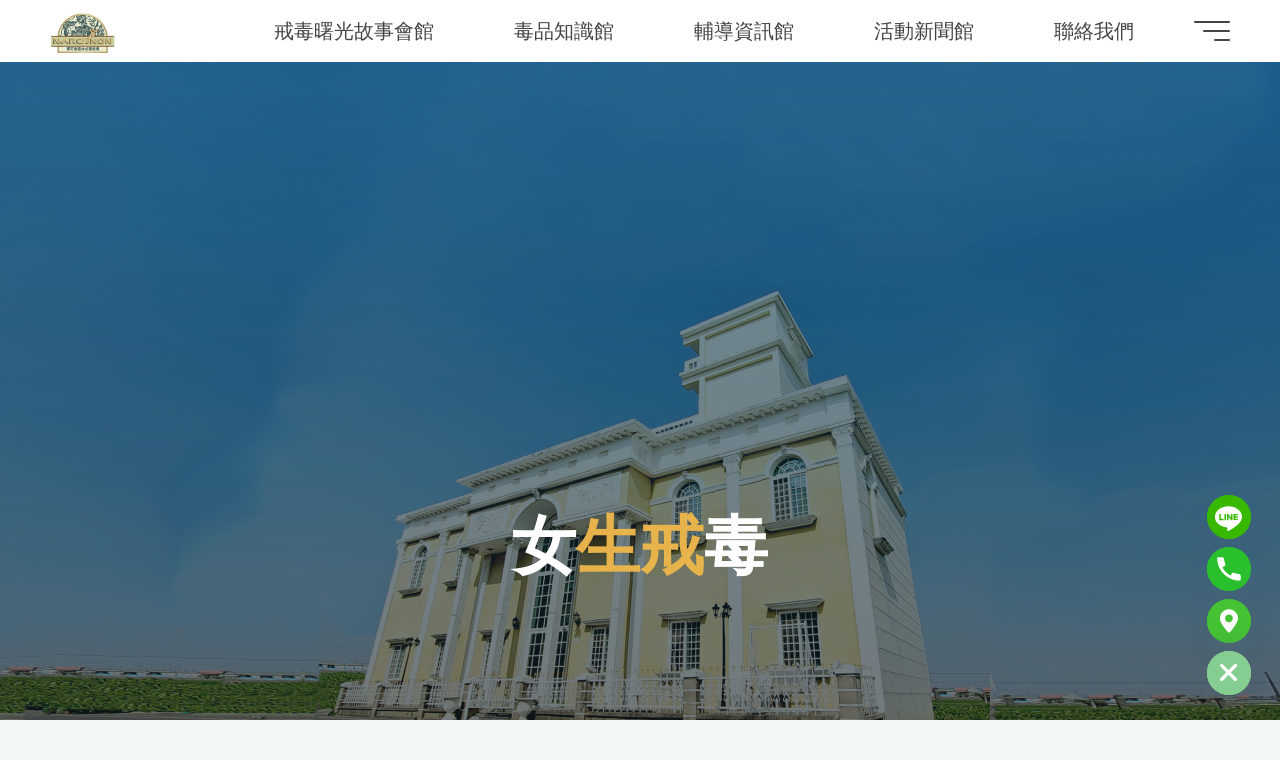

--- FILE ---
content_type: text/html; charset=UTF-8
request_url: https://drug-frees.com/tag/%E5%A5%B3%E7%94%9F%E6%88%92%E6%AF%92/
body_size: 20979
content:
<!DOCTYPE html>
<html lang="zh-TW">
<head>
<meta name="viewport" content="width=device-width, user-scalable=yes, initial-scale=1.0">
<meta http-equiv="X-UA-Compatible" content="IE=edge" /><meta charset="UTF-8">
<link rel="profile" href="http://gmpg.org/xfn/11">
<meta name='robots' content='index, follow, max-image-preview:large, max-snippet:-1, max-video-preview:-1' />
<!-- Google Tag Manager for WordPress by gtm4wp.com -->
<script data-cfasync="false" data-pagespeed-no-defer>
var gtm4wp_datalayer_name = "dataLayer";
var dataLayer = dataLayer || [];
</script>
<!-- End Google Tag Manager for WordPress by gtm4wp.com -->
<!-- This site is optimized with the Yoast SEO plugin v26.5 - https://yoast.com/wordpress/plugins/seo/ -->
<title>女生戒毒 彙整 - 那可拿雲林戒毒機構</title>
<link rel="canonical" href="https://drug-frees.com/tag/女生戒毒/" />
<meta property="og:locale" content="zh_TW" />
<meta property="og:type" content="article" />
<meta property="og:title" content="女生戒毒 彙整 - 那可拿雲林戒毒機構" />
<meta property="og:url" content="https://drug-frees.com/tag/女生戒毒/" />
<meta property="og:site_name" content="那可拿雲林戒毒機構" />
<meta name="twitter:card" content="summary_large_image" />
<!-- / Yoast SEO plugin. -->
<link rel='dns-prefetch' href='//stats.wp.com' />
<link rel='dns-prefetch' href='//fonts.googleapis.com' />
<link rel='dns-prefetch' href='//widgets.wp.com' />
<link rel='dns-prefetch' href='//s0.wp.com' />
<link rel='dns-prefetch' href='//0.gravatar.com' />
<link rel='dns-prefetch' href='//1.gravatar.com' />
<link rel='dns-prefetch' href='//2.gravatar.com' />
<link rel='dns-prefetch' href='//jetpack.wordpress.com' />
<link rel='dns-prefetch' href='//public-api.wordpress.com' />
<link rel='preconnect' href='//i0.wp.com' />
<link rel='preconnect' href='//c0.wp.com' />
<link rel="alternate" type="application/rss+xml" title="訂閱《那可拿雲林戒毒機構》&raquo; 資訊提供" href="https://drug-frees.com/feed/" />
<link rel="alternate" type="application/rss+xml" title="訂閱《那可拿雲林戒毒機構》&raquo; 留言的資訊提供" href="https://drug-frees.com/comments/feed/" />
<link rel="alternate" type="application/rss+xml" title="訂閱《那可拿雲林戒毒機構》&raquo; 標籤〈女生戒毒〉的資訊提供" href="https://drug-frees.com/tag/%e5%a5%b3%e7%94%9f%e6%88%92%e6%af%92/feed/" />
<style id='wp-img-auto-sizes-contain-inline-css'>
img:is([sizes=auto i],[sizes^="auto," i]){contain-intrinsic-size:3000px 1500px}
/*# sourceURL=wp-img-auto-sizes-contain-inline-css */
</style>
<style id='wp-emoji-styles-inline-css'>
img.wp-smiley, img.emoji {
display: inline !important;
border: none !important;
box-shadow: none !important;
height: 1em !important;
width: 1em !important;
margin: 0 0.07em !important;
vertical-align: -0.1em !important;
background: none !important;
padding: 0 !important;
}
/*# sourceURL=wp-emoji-styles-inline-css */
</style>
<link rel='stylesheet' id='wp-block-library-css' href='https://c0.wp.com/c/6.9/wp-includes/css/dist/block-library/style.min.css' media='all' />
<style id='classic-theme-styles-inline-css'>
/*! This file is auto-generated */
.wp-block-button__link{color:#fff;background-color:#32373c;border-radius:9999px;box-shadow:none;text-decoration:none;padding:calc(.667em + 2px) calc(1.333em + 2px);font-size:1.125em}.wp-block-file__button{background:#32373c;color:#fff;text-decoration:none}
/*# sourceURL=/wp-includes/css/classic-themes.min.css */
</style>
<link rel='stylesheet' id='mediaelement-css' href='https://c0.wp.com/c/6.9/wp-includes/js/mediaelement/mediaelementplayer-legacy.min.css' media='all' />
<link rel='stylesheet' id='wp-mediaelement-css' href='https://c0.wp.com/c/6.9/wp-includes/js/mediaelement/wp-mediaelement.min.css' media='all' />
<style id='jetpack-sharing-buttons-style-inline-css'>
.jetpack-sharing-buttons__services-list{display:flex;flex-direction:row;flex-wrap:wrap;gap:0;list-style-type:none;margin:5px;padding:0}.jetpack-sharing-buttons__services-list.has-small-icon-size{font-size:12px}.jetpack-sharing-buttons__services-list.has-normal-icon-size{font-size:16px}.jetpack-sharing-buttons__services-list.has-large-icon-size{font-size:24px}.jetpack-sharing-buttons__services-list.has-huge-icon-size{font-size:36px}@media print{.jetpack-sharing-buttons__services-list{display:none!important}}.editor-styles-wrapper .wp-block-jetpack-sharing-buttons{gap:0;padding-inline-start:0}ul.jetpack-sharing-buttons__services-list.has-background{padding:1.25em 2.375em}
/*# sourceURL=https://drug-frees.com/wp-content/plugins/jetpack/_inc/blocks/sharing-buttons/view.css */
</style>
<style id='global-styles-inline-css'>
:root{--wp--preset--aspect-ratio--square: 1;--wp--preset--aspect-ratio--4-3: 4/3;--wp--preset--aspect-ratio--3-4: 3/4;--wp--preset--aspect-ratio--3-2: 3/2;--wp--preset--aspect-ratio--2-3: 2/3;--wp--preset--aspect-ratio--16-9: 16/9;--wp--preset--aspect-ratio--9-16: 9/16;--wp--preset--color--black: #000000;--wp--preset--color--cyan-bluish-gray: #abb8c3;--wp--preset--color--white: #ffffff;--wp--preset--color--pale-pink: #f78da7;--wp--preset--color--vivid-red: #cf2e2e;--wp--preset--color--luminous-vivid-orange: #ff6900;--wp--preset--color--luminous-vivid-amber: #fcb900;--wp--preset--color--light-green-cyan: #7bdcb5;--wp--preset--color--vivid-green-cyan: #00d084;--wp--preset--color--pale-cyan-blue: #8ed1fc;--wp--preset--color--vivid-cyan-blue: #0693e3;--wp--preset--color--vivid-purple: #9b51e0;--wp--preset--color--accent-1: #E9B44C;--wp--preset--color--accent-2: #0f0101;--wp--preset--color--headings: #1e73be;--wp--preset--color--sitetext: #707070;--wp--preset--color--sitebg: #FFFFFF;--wp--preset--gradient--vivid-cyan-blue-to-vivid-purple: linear-gradient(135deg,rgb(6,147,227) 0%,rgb(155,81,224) 100%);--wp--preset--gradient--light-green-cyan-to-vivid-green-cyan: linear-gradient(135deg,rgb(122,220,180) 0%,rgb(0,208,130) 100%);--wp--preset--gradient--luminous-vivid-amber-to-luminous-vivid-orange: linear-gradient(135deg,rgb(252,185,0) 0%,rgb(255,105,0) 100%);--wp--preset--gradient--luminous-vivid-orange-to-vivid-red: linear-gradient(135deg,rgb(255,105,0) 0%,rgb(207,46,46) 100%);--wp--preset--gradient--very-light-gray-to-cyan-bluish-gray: linear-gradient(135deg,rgb(238,238,238) 0%,rgb(169,184,195) 100%);--wp--preset--gradient--cool-to-warm-spectrum: linear-gradient(135deg,rgb(74,234,220) 0%,rgb(151,120,209) 20%,rgb(207,42,186) 40%,rgb(238,44,130) 60%,rgb(251,105,98) 80%,rgb(254,248,76) 100%);--wp--preset--gradient--blush-light-purple: linear-gradient(135deg,rgb(255,206,236) 0%,rgb(152,150,240) 100%);--wp--preset--gradient--blush-bordeaux: linear-gradient(135deg,rgb(254,205,165) 0%,rgb(254,45,45) 50%,rgb(107,0,62) 100%);--wp--preset--gradient--luminous-dusk: linear-gradient(135deg,rgb(255,203,112) 0%,rgb(199,81,192) 50%,rgb(65,88,208) 100%);--wp--preset--gradient--pale-ocean: linear-gradient(135deg,rgb(255,245,203) 0%,rgb(182,227,212) 50%,rgb(51,167,181) 100%);--wp--preset--gradient--electric-grass: linear-gradient(135deg,rgb(202,248,128) 0%,rgb(113,206,126) 100%);--wp--preset--gradient--midnight: linear-gradient(135deg,rgb(2,3,129) 0%,rgb(40,116,252) 100%);--wp--preset--font-size--small: 12px;--wp--preset--font-size--medium: 20px;--wp--preset--font-size--large: 32px;--wp--preset--font-size--x-large: 42px;--wp--preset--font-size--normal: 20px;--wp--preset--font-size--larger: 51px;--wp--preset--spacing--20: 0.44rem;--wp--preset--spacing--30: 0.67rem;--wp--preset--spacing--40: 1rem;--wp--preset--spacing--50: 1.5rem;--wp--preset--spacing--60: 2.25rem;--wp--preset--spacing--70: 3.38rem;--wp--preset--spacing--80: 5.06rem;--wp--preset--shadow--natural: 6px 6px 9px rgba(0, 0, 0, 0.2);--wp--preset--shadow--deep: 12px 12px 50px rgba(0, 0, 0, 0.4);--wp--preset--shadow--sharp: 6px 6px 0px rgba(0, 0, 0, 0.2);--wp--preset--shadow--outlined: 6px 6px 0px -3px rgb(255, 255, 255), 6px 6px rgb(0, 0, 0);--wp--preset--shadow--crisp: 6px 6px 0px rgb(0, 0, 0);}:where(.is-layout-flex){gap: 0.5em;}:where(.is-layout-grid){gap: 0.5em;}body .is-layout-flex{display: flex;}.is-layout-flex{flex-wrap: wrap;align-items: center;}.is-layout-flex > :is(*, div){margin: 0;}body .is-layout-grid{display: grid;}.is-layout-grid > :is(*, div){margin: 0;}:where(.wp-block-columns.is-layout-flex){gap: 2em;}:where(.wp-block-columns.is-layout-grid){gap: 2em;}:where(.wp-block-post-template.is-layout-flex){gap: 1.25em;}:where(.wp-block-post-template.is-layout-grid){gap: 1.25em;}.has-black-color{color: var(--wp--preset--color--black) !important;}.has-cyan-bluish-gray-color{color: var(--wp--preset--color--cyan-bluish-gray) !important;}.has-white-color{color: var(--wp--preset--color--white) !important;}.has-pale-pink-color{color: var(--wp--preset--color--pale-pink) !important;}.has-vivid-red-color{color: var(--wp--preset--color--vivid-red) !important;}.has-luminous-vivid-orange-color{color: var(--wp--preset--color--luminous-vivid-orange) !important;}.has-luminous-vivid-amber-color{color: var(--wp--preset--color--luminous-vivid-amber) !important;}.has-light-green-cyan-color{color: var(--wp--preset--color--light-green-cyan) !important;}.has-vivid-green-cyan-color{color: var(--wp--preset--color--vivid-green-cyan) !important;}.has-pale-cyan-blue-color{color: var(--wp--preset--color--pale-cyan-blue) !important;}.has-vivid-cyan-blue-color{color: var(--wp--preset--color--vivid-cyan-blue) !important;}.has-vivid-purple-color{color: var(--wp--preset--color--vivid-purple) !important;}.has-black-background-color{background-color: var(--wp--preset--color--black) !important;}.has-cyan-bluish-gray-background-color{background-color: var(--wp--preset--color--cyan-bluish-gray) !important;}.has-white-background-color{background-color: var(--wp--preset--color--white) !important;}.has-pale-pink-background-color{background-color: var(--wp--preset--color--pale-pink) !important;}.has-vivid-red-background-color{background-color: var(--wp--preset--color--vivid-red) !important;}.has-luminous-vivid-orange-background-color{background-color: var(--wp--preset--color--luminous-vivid-orange) !important;}.has-luminous-vivid-amber-background-color{background-color: var(--wp--preset--color--luminous-vivid-amber) !important;}.has-light-green-cyan-background-color{background-color: var(--wp--preset--color--light-green-cyan) !important;}.has-vivid-green-cyan-background-color{background-color: var(--wp--preset--color--vivid-green-cyan) !important;}.has-pale-cyan-blue-background-color{background-color: var(--wp--preset--color--pale-cyan-blue) !important;}.has-vivid-cyan-blue-background-color{background-color: var(--wp--preset--color--vivid-cyan-blue) !important;}.has-vivid-purple-background-color{background-color: var(--wp--preset--color--vivid-purple) !important;}.has-black-border-color{border-color: var(--wp--preset--color--black) !important;}.has-cyan-bluish-gray-border-color{border-color: var(--wp--preset--color--cyan-bluish-gray) !important;}.has-white-border-color{border-color: var(--wp--preset--color--white) !important;}.has-pale-pink-border-color{border-color: var(--wp--preset--color--pale-pink) !important;}.has-vivid-red-border-color{border-color: var(--wp--preset--color--vivid-red) !important;}.has-luminous-vivid-orange-border-color{border-color: var(--wp--preset--color--luminous-vivid-orange) !important;}.has-luminous-vivid-amber-border-color{border-color: var(--wp--preset--color--luminous-vivid-amber) !important;}.has-light-green-cyan-border-color{border-color: var(--wp--preset--color--light-green-cyan) !important;}.has-vivid-green-cyan-border-color{border-color: var(--wp--preset--color--vivid-green-cyan) !important;}.has-pale-cyan-blue-border-color{border-color: var(--wp--preset--color--pale-cyan-blue) !important;}.has-vivid-cyan-blue-border-color{border-color: var(--wp--preset--color--vivid-cyan-blue) !important;}.has-vivid-purple-border-color{border-color: var(--wp--preset--color--vivid-purple) !important;}.has-vivid-cyan-blue-to-vivid-purple-gradient-background{background: var(--wp--preset--gradient--vivid-cyan-blue-to-vivid-purple) !important;}.has-light-green-cyan-to-vivid-green-cyan-gradient-background{background: var(--wp--preset--gradient--light-green-cyan-to-vivid-green-cyan) !important;}.has-luminous-vivid-amber-to-luminous-vivid-orange-gradient-background{background: var(--wp--preset--gradient--luminous-vivid-amber-to-luminous-vivid-orange) !important;}.has-luminous-vivid-orange-to-vivid-red-gradient-background{background: var(--wp--preset--gradient--luminous-vivid-orange-to-vivid-red) !important;}.has-very-light-gray-to-cyan-bluish-gray-gradient-background{background: var(--wp--preset--gradient--very-light-gray-to-cyan-bluish-gray) !important;}.has-cool-to-warm-spectrum-gradient-background{background: var(--wp--preset--gradient--cool-to-warm-spectrum) !important;}.has-blush-light-purple-gradient-background{background: var(--wp--preset--gradient--blush-light-purple) !important;}.has-blush-bordeaux-gradient-background{background: var(--wp--preset--gradient--blush-bordeaux) !important;}.has-luminous-dusk-gradient-background{background: var(--wp--preset--gradient--luminous-dusk) !important;}.has-pale-ocean-gradient-background{background: var(--wp--preset--gradient--pale-ocean) !important;}.has-electric-grass-gradient-background{background: var(--wp--preset--gradient--electric-grass) !important;}.has-midnight-gradient-background{background: var(--wp--preset--gradient--midnight) !important;}.has-small-font-size{font-size: var(--wp--preset--font-size--small) !important;}.has-medium-font-size{font-size: var(--wp--preset--font-size--medium) !important;}.has-large-font-size{font-size: var(--wp--preset--font-size--large) !important;}.has-x-large-font-size{font-size: var(--wp--preset--font-size--x-large) !important;}
:where(.wp-block-post-template.is-layout-flex){gap: 1.25em;}:where(.wp-block-post-template.is-layout-grid){gap: 1.25em;}
:where(.wp-block-term-template.is-layout-flex){gap: 1.25em;}:where(.wp-block-term-template.is-layout-grid){gap: 1.25em;}
:where(.wp-block-columns.is-layout-flex){gap: 2em;}:where(.wp-block-columns.is-layout-grid){gap: 2em;}
:root :where(.wp-block-pullquote){font-size: 1.5em;line-height: 1.6;}
/*# sourceURL=global-styles-inline-css */
</style>
<!-- <link rel='stylesheet' id='bravada-themefonts-css' href='https://drug-frees.com/wp-content/themes/bravada/resources/fonts/fontfaces.css?ver=1.1.4' media='all' /> -->
<link rel="stylesheet" type="text/css" href="//drug-frees.com/wp-content/cache/wpfc-minified/1qkmxrc8/vwjw.css" media="all"/>
<link rel='stylesheet' id='bravada-googlefonts-css' href='//fonts.googleapis.com/css?family=Muli%3A%7CPlayfair+Display%3A%7CMuli%3A100%2C200%2C300%2C400%2C500%2C600%2C700%2C800%2C900%7CPlayfair+Display%3A700&#038;ver=1.1.4' media='all' />
<!-- <link rel='stylesheet' id='bravada-main-css' href='https://drug-frees.com/wp-content/themes/bravada/style.css?ver=1.1.4' media='all' /> -->
<link rel="stylesheet" type="text/css" href="//drug-frees.com/wp-content/cache/wpfc-minified/edpgjitp/vwjw.css" media="all"/>
<style id='bravada-main-inline-css'>
body:not(.bravada-landing-page) #container, #colophon-inside, .footer-inside, #breadcrumbs-container-inside { margin: 0 auto; max-width: 960px; } body:not(.bravada-landing-page) #container { max-width: calc( 960px - 4em ); } #primary { width: 200px; } #secondary { width: 200px; } #container.one-column .main { width: 100%; } #container.two-columns-right #secondary { float: right; } #container.two-columns-right .main, .two-columns-right #breadcrumbs { width: calc( 100% - 200px ); float: left; } #container.two-columns-left #primary { float: left; } #container.two-columns-left .main, .two-columns-left #breadcrumbs { width: calc( 100% - 200px ); float: right; } #container.three-columns-right #primary, #container.three-columns-left #primary, #container.three-columns-sided #primary { float: left; } #container.three-columns-right #secondary, #container.three-columns-left #secondary, #container.three-columns-sided #secondary { float: left; } #container.three-columns-right #primary, #container.three-columns-left #secondary { margin-left: 0%; margin-right: 0%; } #container.three-columns-right .main, .three-columns-right #breadcrumbs { width: calc( 100% - 400px ); float: left; } #container.three-columns-left .main, .three-columns-left #breadcrumbs { width: calc( 100% - 400px ); float: right; } #container.three-columns-sided #secondary { float: right; } #container.three-columns-sided .main, .three-columns-sided #breadcrumbs { width: calc( 100% - 400px ); float: right; } .three-columns-sided #breadcrumbs { margin: 0 calc( 0% + 200px ) 0 -1920px; } #site-text { clip: rect(1px, 1px, 1px, 1px); height: 1px; overflow: hidden; position: absolute !important; width: 1px; word-wrap: normal !important; } html { font-family: Muli; font-size: 20px; font-weight: 500; line-height: 2; ; } #site-title { font-family: Playfair Display; font-size: 1.3em; font-weight: 700; } #site-text { ; } nav#mobile-menu #mobile-nav a { font-family: Playfair Display; font-size: 2.5em; font-weight: 700; font-size: clamp(1.3rem, 5vw, 2.5em); ; } nav#mobile-menu #mobile-nav ul.sub-menu a { font-size: clamp(1.1rem, 4vw, 2em); } nav#mobile-menu input[type=search] { font-family: Playfair Display; } .widget-title, #comments-title, #reply-title, .related-posts .related-main-title, .main .author-info .page-title { font-family: Playfair Display; font-size: 1.2em; font-weight: 700; line-height: 2; margin-bottom: 0.5em; ; } .widget-title::after, #comments-title::after, #reply-title::after, .related-posts .related-main-title::after { margin-bottom: 0.5em; } .widget-container { font-family: Muli; font-size: 1em; font-weight: 400; } .widget-container ul li { line-height: 1.8; ; } .entry-title, .main .page-title { font-family: Playfair Display; font-size: 1.7em; font-weight: 700; ; } body:not(.single) .entry-meta > span { font-family: Muli; font-size: 1em; font-weight: 300; ; } /* single post titles/metas */ #header-page-title .entry-title, .singular-title, .lp-staticslider .staticslider-caption-title, .seriousslider-theme .seriousslider-caption-title { font-family: Playfair Display; font-size: 5em; font-weight: 700; font-size: clamp(2.5em, 5vw, 5em ); line-height: 1.3; ; } .single .entry-meta > span { font-family: Muli; font-size: 1.1em; font-weight: 300; ; } h1 { font-size: 2.33em; } h2 { font-size: 2.06em; } h3 { font-size: 1.79em; } h4 { font-size: 1.52em; } h5 { font-size: 1.25em; } h6 { font-size: 0.98em; } h1, h2, h3, h4 { font-family: Playfair Display; font-weight: 700; ; } .entry-content h1, .entry-summary h1, .entry-content h2, .entry-summary h2, .entry-content h3, .entry-summary h3, .entry-content h4, .entry-summary h4, .entry-content h5, .entry-summary h5, .entry-content h6, .entry-summary h6 { line-height: 1.2; margin-bottom: 0.5em; } .lp-section-header .lp-section-desc, .lp-box-title, .lp-tt-title, #nav-fixed a + a, #nav-below span, .lp-blocks.lp-blocks1 .lp-block .lp-block-readmore { font-family: Playfair Display; } .lp-section-header .lp-section-title { font-family: Muli; } blockquote cite { font-family: Muli; } :root { --bravada-accent-1: #E9B44C; --bravada-accent-2: #0f0101; } .bravada-accent-1 { color: #E9B44C; } .bravada-accent-2 { color: #0f0101; } .bravada-accent-1-bg { background-color: #E9B44C; } .bravada-accent-2-bg { background-color: #0f0101; } body { color: #707070; background-color: #F3F7F6; } .lp-staticslider .staticslider-caption-text a { color: #FFFFFF; } #site-header-main, .menu-search-animated .searchform input[type="search"], #access .menu-search-animated .searchform, .site-header-bottom-fixed, .bravada-over-menu .site-header-bottom.header-fixed .site-header-bottom-fixed { background-color: #FFFFFF; } .bravada-over-menu .site-header-bottom-fixed { background: transparent; } .bravada-over-menu .header-fixed.site-header-bottom #site-title a, .bravada-over-menu .header-fixed.site-header-bottom #site-description { color: #E9B44C; } .bravada-over-menu #site-title a, .bravada-over-menu #site-description, .bravada-over-menu #access > div > ul > li, .bravada-over-menu #access > div > ul > li > a, .bravada-over-menu .site-header-bottom:not(.header-fixed) #nav-toggle, #breadcrumbs-container span, #breadcrumbs-container a, #breadcrumbs-container i { color: #FFFFFF; } #bmobile #site-title a { color: #E9B44C; } #site-title a::before { background: #E9B44C; } body:not(.bravada-over-menu) .site-header-bottom #site-title a::before, .bravada-over-menu .header-fixed.site-header-bottom #site-title a::before { background: #0f0101; } body:not(.bravada-over-menu) .site-header-bottom #site-title a:hover { color: #E9B44C; } #site-title a:hover::before { background: #0f0101; } #access > div > ul > li, #access > div > ul > li > a, .bravada-over-menu .header-fixed.site-header-bottom #access > div > ul > li:not([class*='current']), .bravada-over-menu .header-fixed.site-header-bottom #access > div > ul > li:not([class*='current']) > a { color: #444444; } .hamburger span { background-color: #444444; } #mobile-menu, nav#mobile-menu #mobile-nav a { color: #FFFFFF; } nav#mobile-menu #mobile-nav > li.current_page_item > a, nav#mobile-menu #mobile-nav > li.current-menu-item > a, nav#mobile-menu #mobile-nav > li.current_page_ancestor > a, nav#mobile-menu #mobile-nav > li.current-menu-ancestor > a, nav#mobile-menu #mobile-nav a:hover { color: #E9B44C; } nav#mobile-menu { color: #FFFFFF; background-color: #066664; } #mobile-nav .searchform input[type="search"] { border-color: #FFFFFF; } .burgermenu-active.bravada-over-menu .site-header-bottom.header-fixed .site-header-bottom-fixed { background-color: transparent; } .burgermenu-active.bravada-over-menu .site-header-bottom .hamburger span { background-color: #FFFFFF; } .bravada-over-menu:not(.burgermenu-active) .site-header-bottom:not(.header-fixed) .hamburger span { background-color: #FFFFFF; } .bravada-over-menu .header-fixed.site-header-bottom .side-section-element.widget_cryout_socials a:hover::before, .side-section-element.widget_cryout_socials a:hover::before { color: #FFFFFF; } #access ul.sub-menu li a, #access ul.children li a, .topmenu ul li a { color: #FFFFFF; } #access ul.sub-menu li a, #access ul.children li a { background-color: #066664; } #access ul.sub-menu li a:hover, #access ul.children li a:hover { color: #E9B44C; } #access > div > ul > li.current_page_item > a, #access > div > ul > li.current-menu-item > a, #access > div > ul > li.current_page_ancestor > a, #access > div > ul > li.current-menu-ancestor > a, .bravada-over-menu .header-fixed.site-header-bottom #access > div > ul > li > a { color: #e9b44c; } #access ul.children > li.current_page_item > a, #access ul.sub-menu > li.current-menu-item > a, #access ul.children > li.current_page_ancestor > a, #access ul.sub-menu > li.current-menu-ancestor > a { opacity: 0.95; } #access > div > ul ul > li a:not(:only-child)::after { border-left-color: #066664; } #access > div > ul > li > ul::before { border-bottom-color: #066664; } #access ul li.special1 > a { background-color: #f0f0f0; } #access ul li.special2 > a { background-color: #444444; color: #FFFFFF; } #access ul li.accent1 > a { background-color: #E9B44C; color: #FFFFFF; } #access ul li.accent2 > a { background-color: #0f0101; color: #FFFFFF; } #access ul li.accent1 > a:hover, #access ul li.accent2 > a:hover { color: #FFFFFF; } #access > div > ul > li.accent1 > a > span::before, #access > div > ul > li.accent2 > a > span::before { background-color: #FFFFFF; } article.hentry, body:not(.blog):not(.page-template-template-blog):not(.archive):not(.search) #container:not(.bravada-landing-page) .main, body.bravada-boxed-layout:not(.bravada-landing-page) #container { background-color: #FFFFFF; } .pagination span { color: #0f0101; } .pagination a:hover { background-color: #E9B44C; color: #FFFFFF; } #header-overlay, .lp-staticslider::after, .seriousslider-theme .item::after { background-color: #08415c; background: -webkit-linear-gradient( 90deg, #08415c 0%, #1c110a 100%); background: linear-gradient( 180deg, #08415c 0%, #1c110a 100%); opacity: 0.6; pointer-events: none; } #header-page-title #header-page-title-inside, #header-page-title .entry-title, #header-page-title .entry-meta span, #header-page-title .entry-meta a, #header-page-title .entry-meta time, #header-page-title .entry-meta .icon-metas::before, #header-page-title .byline, #header-page-title #breadcrumbs-nav, .lp-staticslider .staticslider-caption-inside, .seriousslider-theme .seriousslider-caption-inside { color: #FFFFFF; } #secondary .widget-container { background-color: #ffffff; border-color: #eeeeee; padding: 1.5em 2.5em; } @media (max-width: 1024px) { .cryout #container #secondary .widget-container { padding: 1em; } } #colophon, #footer { background-color: #1e3231; color: #DBDBDB; } .post-thumbnail-container .featured-image-overlay::before { background-color: #E9B44C; background: -webkit-gradient(linear, left top, left bottom, from(#E9B44C), to(#0f0101)); background: linear-gradient(to bottom, #E9B44C, #0f0101); } .post-thumbnail-container .featured-image-overlay::after { background-color: #E9B44C; background: -webkit-gradient(linear, left top, left bottom, from(#E9B44C), to(#0f0101)); background: linear-gradient(to bottom, #0f0101, #E9B44C); } .main #content-masonry .post-thumbnail-container:hover + .entry-after-image .entry-title a { color: #E9B44C; } @media (max-width: 720px) { .bravada-magazine-one .main #content-masonry .post-thumbnail-container + .entry-after-image { background-color: #FFFFFF; } } .entry-title a:active, .entry-title a:hover { color: #E9B44C; } span.entry-format { color: #E9B44C; } .main #content-masonry .format-link .entry-content a { background-color: #E9B44C; color: #FFFFFF; } .main #content-masonry .format-link::after { color: #FFFFFF; } .cryout article.hentry.format-image, .cryout article.hentry.format-audio, .cryout article.hentry.format-video { background-color: #ffffff; } .format-aside, .format-quote { border-color: #eeeeee; } .single .author-info { border-color: #eeeeee; } .entry-content h5, .entry-content h6, .lp-text-content h5, .lp-text-content h6 { color: #0f0101; } .entry-content blockquote::before, .entry-content blockquote::after { color: rgba(112,112,112,0.2); } .entry-content h1, .entry-content h2, .entry-content h3, .entry-content h4, .lp-text-content h1, .lp-text-content h2, .lp-text-content h3, .lp-text-content h4 { color: #1e73be; } .entry-title, .page-title { color: #162521; } a { color: #E9B44C; } a:hover, .widget-area a, .entry-meta span a:hover, .comments-link a { color: #0f0101; } .comments-link a:hover, .widget-area a:hover { color: #E9B44C; } .socials a::before, .socials a:hover::before { color: #E9B44C; } .socials a::after, .socials a:hover::after { color: #0f0101; } .bravada-normalizedtags #content .tagcloud a { color: #FFFFFF; background-color: #E9B44C; } .bravada-normalizedtags #content .tagcloud a:hover { background-color: #0f0101; } #nav-fixed i { background-color: #dbdbdb; } #nav-fixed .nav-next:hover i, #nav-fixed .nav-previous:hover i { background-color: #0f0101; } #nav-fixed a:hover + a, #nav-fixed a + a:hover { background-color: rgba(15,1,1,1); } #nav-fixed i, #nav-fixed span { color: #FFFFFF; } button#toTop i::before { color: #E9B44C; } button#toTop i::after { color: #0f0101; } .entry-meta .icon-metas:before { color: #b5b5b5; } #site-title span a::before { width: calc(100% - 1.2em); } .bravada-caption-one .main .wp-caption .wp-caption-text { border-bottom-color: #eeeeee; } .bravada-caption-two .main .wp-caption .wp-caption-text { background-color: #f5f5f5; } .bravada-image-one .entry-content img[class*="align"], .bravada-image-one .entry-summary img[class*="align"], .bravada-image-two .entry-content img[class*='align'], .bravada-image-two .entry-summary img[class*='align'] { border-color: #eeeeee; } .bravada-image-five .entry-content img[class*='align'], .bravada-image-five .entry-summary img[class*='align'] { border-color: #E9B44C; } .entry-summary .excerpt-fade { background-image: linear-gradient(to left, #FFFFFF, transparent); } /* diffs */ span.edit-link a.post-edit-link, span.edit-link a.post-edit-link:hover, span.edit-link .icon-edit:before { color: #707070; } .searchform { border-color: #ebebeb; } .entry-meta span, .entry-meta a, .entry-utility span, .entry-utility a, .entry-meta time, #breadcrumbs-nav { color: #a7a7a7; } .main #content-masonry .post-thumbnail-container span.bl_categ, .main #content-masonry .post-thumbnail-container .comments-link { background-color: #FFFFFF; } .footermenu ul li span.sep { color: #E9B44C; } .entry-meta a::after, .entry-utility a::after { background: #0f0101; } #header-page-title .category-metas a { color: #E9B44C; } .entry-meta .author:hover .avatar { border-color: #E9B44C; } .animated-title span.cry-single.animated-letter, .animated-title span.cry-double.animated-letter { color: #E9B44C; } span.entry-sticky { color: #0f0101; } #commentform { } code, #nav-below .nav-previous a::before, #nav-below .nav-next a::before { background-color: #eeeeee; } #nav-below .nav-previous::after, #nav-below .nav-next::after { background-color: #E9B44C; } pre, .comment-author { border-color: #eeeeee; } .commentlist .comment-area, .commentlist .pingback { border-color: #f3f3f3; } .commentlist img.avatar { background-color: #FFFFFF; } .comment-meta a { color: #bfbfbf; } .commentlist .reply a, .commentlist .author-name, .commentlist .author-name a { background-color: #E9B44C; color: #FFFFFF; } .commentlist .reply a:hover { background-color: #0f0101; } select, input[type], textarea { color: #707070; background-color: #f5f5f5; } .sidey select { background-color: #FFFFFF; } .searchform .searchsubmit { background: #E9B44C; } .searchform:hover .searchsubmit { background: #0f0101; } .searchform input[type="search"], .searchform input[type="search"]:hover, .searchform input[type="search"]:focus { background-color: #FFFFFF; } input[type]:hover, textarea:hover, select:hover, input[type]:focus, textarea:focus, select:focus { border-color: #dcdcdc; } button, input[type="button"], input[type="submit"], input[type="reset"] { background-color: #E9B44C; color: #FFFFFF; } button:hover, input[type="button"]:hover, input[type="submit"]:hover, input[type="reset"]:hover { background-color: #0f0101; } .comment-form-author input, .comment-form-email input, .comment-form-url input, .comment-form-comment textarea { background-color: #f0f0f0; } .comment-form-author input:hover, .comment-form-email input:hover, .comment-form-url input:hover, .comment-form-comment textarea:hover, .comment-form-author input:focus, .comment-form-email input:focus, .comment-form-url input:focus, .comment-form-comment textarea:focus { background-color: #E9B44C; color: #FFFFFF; } .comment-form-author, .comment-form-email { border-color: #FFFFFF; } hr { background-color: #f0f0f0; } .cryout-preloader-inside .bounce1 { background-color: #E9B44C; } .cryout-preloader-inside .bounce2 { background-color: #0f0101; } .page-header.pad-container { background-color: #FFFFFF; } /* gutenberg */ .wp-block-image.alignwide { margin-left: calc( ( 0% + 4em ) * -1 ); margin-right: calc( ( 0% + 4em ) * -1 ); } .wp-block-image.alignwide img { width: calc( 100% + 8em ); max-width: calc( 100% + 8em ); } .has-accent-1-color, .has-accent-1-color:hover { color: #E9B44C; } .has-accent-2-color, .has-accent-2-color:hover { color: #0f0101; } .has-headings-color, .has-headings-color:hover { color: #1e73be; } .has-sitetext-color, .has-sitetext-color:hover { color: #707070; } .has-sitebg-color, .has-sitebg-color:hover { color: #FFFFFF; } .has-accent-1-background-color { background-color: #E9B44C; } .has-accent-2-background-color { background-color: #0f0101; } .has-headings-background-color { background-color: #1e73be; } .has-sitetext-background-color { background-color: #707070; } .has-sitebg-background-color { background-color: #FFFFFF; } .has-small-font-size { font-size: 16px; } .has-regular-font-size { font-size: 20px; } .has-large-font-size { font-size: 24px; } .has-larger-font-size { font-size: 28px; } .has-huge-font-size { font-size: 28px; } /* woocommerce */ .woocommerce-thumbnail-container .woocommerce-buttons-container a, .woocommerce-page #respond input#submit.alt, .woocommerce a.button.alt, .woocommerce-page button.button.alt, .woocommerce input.button.alt, .woocommerce #respond input#submit, .woocommerce a.button, .woocommerce button.button, .woocommerce input.button { } .woocommerce ul.products li.product .woocommerce-loop-category__title, .woocommerce ul.products li.product .woocommerce-loop-product__title, .woocommerce ul.products li.product h3, .woocommerce div.product .product_title, .woocommerce .woocommerce-tabs h2 { font-family: Muli; } .woocommerce ul.products li.product .woocommerce-loop-category__title, .woocommerce ul.products li.product .woocommerce-loop-product__title, .woocommerce ul.products li.product h3, .woocommerce .star-rating { color: #0f0101; } .woocommerce #respond input#submit, .woocommerce a.button, .woocommerce button.button, .woocommerce input.button { background-color: #E9B44C; color: #FFFFFF; line-height: 2; } .woocommerce #respond input#submit:hover, .woocommerce a.button:hover, .woocommerce button.button:hover, .woocommerce input.button:hover { background-color: #0f0101; color: #FFFFFF; } .woocommerce-page #respond input#submit.alt, .woocommerce a.button.alt, .woocommerce-page button.button.alt, .woocommerce input.button.alt { color: #E9B44C; line-height: 2; } .woocommerce-page #respond input#submit.alt::after, .woocommerce a.button.alt::after, .woocommerce-page button.button.alt::after, .woocommerce input.button.alt::after { content: ""; position: absolute; left: 0; top: 0; width: 100%; height: 100%; outline: 2px solid; -webkit-transition: .3s ease all; transition: .3s ease all; } .woocommerce-page #respond input#submit.alt:hover::after, .woocommerce a.button.alt:hover::after, .woocommerce-page button.button.alt:hover::after, .woocommerce input.button.alt:hover::after { opacity: 0; -webkit-transform: scale(1.2, 1.4); transform: scale(1.2, 1.4); } .woocommerce-page #respond input#submit.alt:hover, .woocommerce a.button.alt:hover, .woocommerce-page button.button.alt:hover, .woocommerce input.button.alt:hover { color: #0f0101; } .woocommerce div.product .woocommerce-tabs ul.tabs li.active { border-bottom-color: #FFFFFF; } .woocommerce #respond input#submit.alt.disabled, .woocommerce #respond input#submit.alt.disabled:hover, .woocommerce #respond input#submit.alt:disabled, .woocommerce #respond input#submit.alt:disabled:hover, .woocommerce #respond input#submit.alt[disabled]:disabled, .woocommerce #respond input#submit.alt[disabled]:disabled:hover, .woocommerce a.button.alt.disabled, .woocommerce a.button.alt.disabled:hover, .woocommerce a.button.alt:disabled, .woocommerce a.button.alt:disabled:hover, .woocommerce a.button.alt[disabled]:disabled, .woocommerce a.button.alt[disabled]:disabled:hover, .woocommerce button.button.alt.disabled, .woocommerce button.button.alt.disabled:hover, .woocommerce button.button.alt:disabled, .woocommerce button.button.alt:disabled:hover, .woocommerce button.button.alt[disabled]:disabled, .woocommerce button.button.alt[disabled]:disabled:hover, .woocommerce input.button.alt.disabled, .woocommerce input.button.alt.disabled:hover, .woocommerce input.button.alt:disabled, .woocommerce input.button.alt:disabled:hover, .woocommerce input.button.alt[disabled]:disabled, .woocommerce input.button.alt[disabled]:disabled:hover { background-color: #0f0101; color: #fff; } .woocommerce div.product .product_title, .woocommerce ul.products li.product .price, .woocommerce div.product p.price, .woocommerce div.product span.price { color: #0f0101} .woocommerce .quantity .qty { background-color: #eeeeee; } .woocommerce-checkout #payment { background: #f5f5f5; } .woocommerce .widget_price_filter .ui-slider .ui-slider-handle { background: #0f0101; } .woocommerce div.product .products > h2, .woocommerce .cart-collaterals h2 { font-family: Playfair Display; font-size: 1.2em; font-weight: 700; line-height: 2; ; } .woocommerce div.product .products > h2::after, .woocommerce .cart-collaterals h2::after { background-color: #E9B44C ; } .main .entry-content, .main .entry-summary { text-align: inherit; } .main p, .main ul, .main ol, .main dd, .main pre, .main hr { margin-bottom: 1.6em; } .main .entry-content p { text-indent: 0em; } .main a.post-featured-image { background-position: center center; } #header-widget-area { width: 25%; right: 10px; } .bravada-striped-table .main thead th, .bravada-bordered-table .main thead th, .bravada-striped-table .main td, .bravada-striped-table .main th, .bravada-bordered-table .main th, .bravada-bordered-table .main td { border-color: #e9e9e9; } .bravada-clean-table .main th, .bravada-striped-table .main tr:nth-child(even) td, .bravada-striped-table .main tr:nth-child(even) th { background-color: #f8f8f8; } .bravada-cropped-featured .main .post-thumbnail-container { height: 270px; } .bravada-responsive-featured .main .post-thumbnail-container { max-height: 270px; height: auto; } article.hentry .article-inner, #content-masonry article.hentry .article-inner { padding: 0%; } .site-header-bottom { height:62px; } .site-header-bottom .site-header-inside { height:62px; } .menu-search-animated, .menu-burger, #sheader-container, .identity, #nav-toggle { height: 62px; line-height: 62px; } #access div > ul > li > a, #access ul li[class*="icon"]::before { line-height:62px; } nav#mobile-menu { padding-top: 72px; } body.admin-bar nav#mobile-menu { padding-top: 104px; } #branding { height: 62px; } .bravada-responsive-headerimage #masthead #header-image-main-inside { max-height: 990px; } .bravada-cropped-headerimage #masthead #header-image-main-inside { height: 990px; } #site-description { display: block; } .bravada-landing-page .lp-blocks-inside, .bravada-landing-page .lp-boxes-inside, .bravada-landing-page .lp-text-inside, .bravada-landing-page .lp-posts-inside, .bravada-landing-page .lp-page-inside, .bravada-landing-page .lp-section-header, .bravada-landing-page .content-widget { max-width: 960px; } @media (min-width: 960px) { .bravada-landing-page .lp-blocks.lp-blocks1 .lp-blocks-inside { max-width: calc(960px - 5em); background-color: #FFFFFF; } } #header-page-title #header-page-title-inside, .lp-staticslider .staticslider-caption, .seriousslider.seriousslider-theme .seriousslider-caption { max-width: 960px; max-width: 85%; padding-top: 72px; } @media (max-width: 1024px) { #header-page-title #header-page-title-inside, .lp-staticslider .staticslider-caption, .seriousslider.seriousslider-theme .seriousslider-caption { max-width: 100%; } } .bravada-landing-page .content-widget { margin: 0 auto; } a.staticslider-button, .seriousslider-theme .seriousslider-caption-buttons a { background-color: #E9B44C; } a.staticslider-button:hover, .seriousslider-theme .seriousslider-caption-buttons a:hover { background-color: #0f0101; } .bravada-landing-page #header-image-main-inside { display: block; } .widget-title, #comments-title, #reply-title, .related-posts .related-main-title, .main .page-title, #nav-below em, .lp-text .lp-text-title, .lp-boxes-animated .lp-box-title { background-image: linear-gradient(to bottom, rgba(233,180,76,0.4) 0%, rgba(233,180,76,0.4) 100%); } .lp-slider { background-color: #F9F7F5; } .lp-blocks { background-color: #F9F7F5; } .lp-boxes { background-color: #F8F8F8; } .lp-boxes .lp-boxes-inside::before { background-color: #E9B44C ; } .lp-boxes ~ .lp-boxes .lp-boxes-inside::before { background-color: #0f0101 ; } .lp-boxes ~ .lp-boxes ~ .lp-boxes .lp-boxes-inside::before { background-color: #E9B44C ; } .lp-text { background-color: #EEEBE9; } #lp-posts, #lp-page { background-color: #F3F7F6; } .lp-block { background-color: #FFFFFF; } .lp-block i[class^="blicon"]::before { color: #0f0101; } .lp-block .lp-block-title, .lp-text .lp-text-title { color: #1e73be; } .lp-block .lp-block-title::after { background-color: #E9B44C; } .lp-blocks1 .lp-block i[class^="blicon"] +i[class^="blicon"]::before { color: #0f0101; } .lp-block-readmore { color: #c0c0c0; } .lp-block-readmore:hover { color: #E9B44C; } .lp-text-title { color: #0f0101; } .lp-text-inside .lp-text-background { background-color: #FFFFFF; } .lp-boxes .lp-box { background-color: #FFFFFF; } .lp-boxes-animated .box-overlay { background-color: #0f0101; } .lp-boxes-animated .lp-box-readmore { color: #E9B44C; } .lp-boxes-static .box-overlay { background-color: #E9B44C; } .lp-box-title { color: #1e73be; } .lp-box-title:hover { color: #E9B44C; } .lp-boxes-1 .lp-box .lp-box-image { height: 250px; } #cryout_ajax_more_trigger, .lp-port-readmore { color: #0f0101; } .lpbox-rnd1 { background-color: #c1c1c1; } .lpbox-rnd2 { background-color: #bcbcbc; } .lpbox-rnd3 { background-color: #b7b7b7; } .lpbox-rnd4 { background-color: #b2b2b2; } .lpbox-rnd5 { background-color: #adadad; } .lpbox-rnd6 { background-color: #a8a8a8; } .lpbox-rnd7 { background-color: #a3a3a3; } .lpbox-rnd8 { background-color: #9e9e9e; } 
/*# sourceURL=bravada-main-inline-css */
</style>
<link rel='stylesheet' id='jetpack_likes-css' href='https://c0.wp.com/p/jetpack/15.3.1/modules/likes/style.css' media='all' />
<!-- <link rel='stylesheet' id='elementor-icons-css' href='https://drug-frees.com/wp-content/plugins/elementor/assets/lib/eicons/css/elementor-icons.min.css?ver=5.44.0' media='all' /> -->
<!-- <link rel='stylesheet' id='elementor-frontend-css' href='https://drug-frees.com/wp-content/uploads/elementor/css/custom-frontend.min.css?ver=1765095896' media='all' /> -->
<link rel="stylesheet" type="text/css" href="//drug-frees.com/wp-content/cache/wpfc-minified/d6s66rng/vwjw.css" media="all"/>
<link rel='stylesheet' id='elementor-post-4-css' href='https://drug-frees.com/wp-content/uploads/elementor/css/post-4.css?ver=1765095896' media='all' />
<!-- <link rel='stylesheet' id='chaty-front-css-css' href='https://drug-frees.com/wp-content/plugins/chaty/css/chaty-front.min.css?ver=3.5.01721609453' media='all' /> -->
<!-- <link rel='stylesheet' id='elementor-gf-local-roboto-css' href='https://drug-frees.com/wp-content/uploads/elementor/google-fonts/css/roboto.css?ver=1745807724' media='all' /> -->
<!-- <link rel='stylesheet' id='elementor-gf-local-robotoslab-css' href='https://drug-frees.com/wp-content/uploads/elementor/google-fonts/css/robotoslab.css?ver=1745807726' media='all' /> -->
<link rel="stylesheet" type="text/css" href="//drug-frees.com/wp-content/cache/wpfc-minified/1dzenls9/vwkj.css" media="all"/>
<script src="https://c0.wp.com/c/6.9/wp-includes/js/jquery/jquery.min.js" id="jquery-core-js"></script>
<script src="https://c0.wp.com/c/6.9/wp-includes/js/jquery/jquery-migrate.min.js" id="jquery-migrate-js"></script>
<link rel="https://api.w.org/" href="https://drug-frees.com/wp-json/" /><link rel="alternate" title="JSON" type="application/json" href="https://drug-frees.com/wp-json/wp/v2/tags/41" /><link rel="EditURI" type="application/rsd+xml" title="RSD" href="https://drug-frees.com/xmlrpc.php?rsd" />
<meta name="generator" content="WordPress 6.9" />
<!-- HFCM by 99 Robots - Snippet # 1: google -->
<meta name="google-site-verification" content="xn-RHK5QHWSnblE_LJJEhN2e9J_ddwa1BZG64ckApAs" />
<!-- /end HFCM by 99 Robots -->
<style id="wplmi-inline-css" type="text/css">
span.wplmi-user-avatar { width: 16px;display: inline-block !important;flex-shrink: 0; } img.wplmi-elementor-avatar { border-radius: 100%;margin-right: 3px; }
</style>
<style>img#wpstats{display:none}</style>
<!-- Google Tag Manager for WordPress by gtm4wp.com -->
<!-- GTM Container placement set to automatic -->
<script data-cfasync="false" data-pagespeed-no-defer>
var dataLayer_content = {"pagePostType":"post","pagePostType2":"tag-post"};
dataLayer.push( dataLayer_content );
</script>
<script data-cfasync="false" data-pagespeed-no-defer>
(function(w,d,s,l,i){w[l]=w[l]||[];w[l].push({'gtm.start':
new Date().getTime(),event:'gtm.js'});var f=d.getElementsByTagName(s)[0],
j=d.createElement(s),dl=l!='dataLayer'?'&l='+l:'';j.async=true;j.src=
'//www.googletagmanager.com/gtm.js?id='+i+dl;f.parentNode.insertBefore(j,f);
})(window,document,'script','dataLayer','GTM-PTVNS72H');
</script>
<!-- End Google Tag Manager for WordPress by gtm4wp.com --><link rel="llms-sitemap" href="https://drug-frees.com/llms.txt" />
<meta name="generator" content="Elementor 3.33.3; features: additional_custom_breakpoints; settings: css_print_method-external, google_font-enabled, font_display-auto">
<!-- Global site tag (gtag.js) - Google Analytics -->
<script async src="https://www.googletagmanager.com/gtag/js?id=G-8E8M0WQSZ4"></script>
<script>
window.dataLayer = window.dataLayer || [];
function gtag(){dataLayer.push(arguments);}
gtag('js', new Date());
gtag('config', 'G-8E8M0WQSZ4');
</script>
<style>
.e-con.e-parent:nth-of-type(n+4):not(.e-lazyloaded):not(.e-no-lazyload),
.e-con.e-parent:nth-of-type(n+4):not(.e-lazyloaded):not(.e-no-lazyload) * {
background-image: none !important;
}
@media screen and (max-height: 1024px) {
.e-con.e-parent:nth-of-type(n+3):not(.e-lazyloaded):not(.e-no-lazyload),
.e-con.e-parent:nth-of-type(n+3):not(.e-lazyloaded):not(.e-no-lazyload) * {
background-image: none !important;
}
}
@media screen and (max-height: 640px) {
.e-con.e-parent:nth-of-type(n+2):not(.e-lazyloaded):not(.e-no-lazyload),
.e-con.e-parent:nth-of-type(n+2):not(.e-lazyloaded):not(.e-no-lazyload) * {
background-image: none !important;
}
}
</style>
<noscript><style>.cryout .cryout-preloader {display: none;}.cryout img[loading="lazy"] {opacity: 1;}</style></noscript>
<link rel="icon" href="https://i0.wp.com/drug-frees.com/wp-content/uploads/2025/01/%E5%8E%BB%E8%83%8C-01.png?fit=32%2C21&#038;ssl=1" sizes="32x32" />
<link rel="icon" href="https://i0.wp.com/drug-frees.com/wp-content/uploads/2025/01/%E5%8E%BB%E8%83%8C-01.png?fit=192%2C128&#038;ssl=1" sizes="192x192" />
<link rel="apple-touch-icon" href="https://i0.wp.com/drug-frees.com/wp-content/uploads/2025/01/%E5%8E%BB%E8%83%8C-01.png?fit=180%2C120&#038;ssl=1" />
<meta name="msapplication-TileImage" content="https://i0.wp.com/drug-frees.com/wp-content/uploads/2025/01/%E5%8E%BB%E8%83%8C-01.png?fit=270%2C179&#038;ssl=1" />
</head>
<body class="archive tag tag-41 wp-custom-logo wp-embed-responsive wp-theme-bravada bravada-image-none bravada-caption-one bravada-totop-disabled bravada-stripped-table bravada-fixed-menu bravada-menu-right bravada-topsection-normal bravada-cropped-headerimage bravada-responsive-featured bravada-magazine-one bravada-magazine-layout bravada-comment-placeholder bravada-comment-icons bravada-normalizedtags bravada-animated-title bravada-article-animation-fade elementor-default elementor-kit-4"  >
<a class="skip-link screen-reader-text" href="#main" title="Skip to content"> Skip to content </a>
<!-- GTM Container placement set to automatic -->
<!-- Google Tag Manager (noscript) -->
<noscript><iframe src="https://www.googletagmanager.com/ns.html?id=GTM-PTVNS72H" height="0" width="0" style="display:none;visibility:hidden" aria-hidden="true"></iframe></noscript>
<!-- End Google Tag Manager (noscript) -->		<div id="site-wrapper">
<header id="masthead" class="cryout"   >
<div id="site-header-main">
<div class="site-header-top">
<div class="site-header-inside">
<div id="header-menu"   >
</div><!-- #header-menu -->
</div><!-- #site-header-inside -->
</div><!--.site-header-top-->
<nav id="mobile-menu" tabindex="-1">
<div class="side-menu side-section"><ul id="mobile-nav" class=""><li class='menu-main-search menu-search-animated'>
<form role="search" method="get" class="searchform" action="https://drug-frees.com/">
<label>
<span class="screen-reader-text">Search for:</span>
<input type="search" class="s" placeholder="Search" value="" name="s" size="10"/>
</label>
<button type="submit" class="searchsubmit" aria-label="Search"><i class="icon-search2"></i><i class="icon-search2"></i></button>
</form>
</li><li id="menu-item-284" class="menu-item menu-item-type-post_type menu-item-object-page menu-item-284"><a href="https://drug-frees.com/%e6%88%92%e6%af%92%e6%9b%99%e5%85%89%e6%95%85%e4%ba%8b%e6%9c%83%e9%a4%a8/"><span>戒毒曙光故事會館</span></a></li>
<li id="menu-item-283" class="menu-item menu-item-type-post_type menu-item-object-page menu-item-283"><a href="https://drug-frees.com/%e6%9c%80%e5%b0%88%e6%a5%ad%e4%b9%9f%e6%9c%80%e7%9c%9f%e5%af%a6%e7%9a%84%e6%af%92%e5%93%81%e8%b3%87%e8%a8%8a/"><span>毒品知識館</span></a></li>
<li id="menu-item-282" class="menu-item menu-item-type-post_type menu-item-object-page menu-item-282"><a href="https://drug-frees.com/%e8%bc%94%e5%b0%8e%e8%b3%87%e8%a8%8a%e9%a4%a8/"><span>輔導資訊館</span></a></li>
<li id="menu-item-281" class="menu-item menu-item-type-post_type menu-item-object-page menu-item-281"><a href="https://drug-frees.com/%e6%b4%bb%e5%8b%95%e6%96%b0%e8%81%9e%e9%a4%a8/"><span>活動新聞館</span></a></li>
<li id="menu-item-1301" class="menu-item menu-item-type-post_type menu-item-object-page menu-item-1301"><a href="https://drug-frees.com/%e8%81%af%e7%b5%a1%e6%88%91%e5%80%91/"><span>聯絡我們</span></a></li>
</ul></div>					<div class="side-socials side-section">
<div class="widget-side-section-inner">
<section class="side-section-element widget_cryout_socials">
<div class="widget-socials">
</div>
</section>
</div>
</div>			</nav> <!-- #mobile-menu -->
<div class="site-header-bottom">
<div class="site-header-bottom-fixed">
<div class="site-header-inside">
<div id="branding">
<div class="identity"><a href="https://drug-frees.com/" id="logo" class="custom-logo-link" title="那可拿雲林戒毒機構" rel="home"><img   src="https://i0.wp.com/drug-frees.com/wp-content/uploads/2025/01/%E5%8E%BB%E8%83%8C-01.png?fit=1623%2C1078&amp;ssl=1" class="custom-logo" alt="那可拿雲林戒毒機構" decoding="async" /></a></div><div id="site-text"><div  id="site-title"><span> <a href="https://drug-frees.com/" title="台灣那可拿雲林戒毒機構，提供專業的住宿式戒毒、戒癮服務。以人道戒毒為理念，協助毒癮者擺脫毒癮、修復家庭關係、重建人生，家屬諮詢專線：05-6625500，通話內容將全程保密。" rel="home">那可拿雲林戒毒機構</a> </span></div><span id="site-description"   >台灣那可拿雲林戒毒機構，提供專業的住宿式戒毒、戒癮服務。以人道戒毒為理念，協助毒癮者擺脫毒癮、修復家庭關係、重建人生，家屬諮詢專線：05-6625500，通話內容將全程保密。</span></div>						</div><!-- #branding -->
<div class='menu-burger'>
<button class='hamburger' type='button' aria-label="Main menu">
<span></span>
<span></span>
<span></span>
</button>
</div>
<nav id="access" aria-label="Top Menu"   >
<div><ul id="top-nav" class=""><li class="menu-item menu-item-type-post_type menu-item-object-page menu-item-284"><a href="https://drug-frees.com/%e6%88%92%e6%af%92%e6%9b%99%e5%85%89%e6%95%85%e4%ba%8b%e6%9c%83%e9%a4%a8/"><span>戒毒曙光故事會館</span></a></li>
<li class="menu-item menu-item-type-post_type menu-item-object-page menu-item-283"><a href="https://drug-frees.com/%e6%9c%80%e5%b0%88%e6%a5%ad%e4%b9%9f%e6%9c%80%e7%9c%9f%e5%af%a6%e7%9a%84%e6%af%92%e5%93%81%e8%b3%87%e8%a8%8a/"><span>毒品知識館</span></a></li>
<li class="menu-item menu-item-type-post_type menu-item-object-page menu-item-282"><a href="https://drug-frees.com/%e8%bc%94%e5%b0%8e%e8%b3%87%e8%a8%8a%e9%a4%a8/"><span>輔導資訊館</span></a></li>
<li class="menu-item menu-item-type-post_type menu-item-object-page menu-item-281"><a href="https://drug-frees.com/%e6%b4%bb%e5%8b%95%e6%96%b0%e8%81%9e%e9%a4%a8/"><span>活動新聞館</span></a></li>
<li class="menu-item menu-item-type-post_type menu-item-object-page menu-item-1301"><a href="https://drug-frees.com/%e8%81%af%e7%b5%a1%e6%88%91%e5%80%91/"><span>聯絡我們</span></a></li>
</ul></div>						</nav><!-- #access -->
</div><!-- #site-header-inside -->
</div><!-- #site-header-bottom-fixed -->
</div><!--.site-header-bottom-->
</div><!-- #site-header-main -->
<div id="header-image-main">
<div id="header-image-main-inside">
<a href="#main" class="meta-arrow" tabindex="-1">
<i class="icon-arrow" title="Read more"></i>
</a>
<div id="header-overlay"></div>
<div class="header-image"  style="background-image: url(https://drug-frees.com/wp-content/uploads/2021/12/首頁上背景-01.png)" ></div>
<img class="header-image" alt="女生戒毒" src="https://drug-frees.com/wp-content/uploads/2021/12/首頁上背景-01.png" />
<div id="header-page-title">
<div id="header-page-title-inside">
<div class="entry-meta pretitle-meta">
</div><!-- .entry-meta -->
<div class="entry-title">女生戒毒</div>			<div class="entry-meta aftertitle-meta">
</div><!-- .entry-meta -->
<div class="byline">
</div>
</div>
</div> 			</div><!-- #header-image-main-inside -->
</div><!-- #header-image-main -->
</header><!-- #masthead -->
<div id="content" class="cryout">
<div id="container" class="one-column">
<main id="main" class="main">
<header class="page-header pad-container"   >
<h1 class="page-title"  >女生戒毒</h1>				</header><!-- .page-header -->
<div id="content-masonry" class="content-masonry"   >
<article id="post-592" class="hentry post-592 post type-post status-publish format-standard has-post-thumbnail category-10 tag-55 tag-41 tag-42 tag-150 tag-87 tag-86 tag-51 tag-9 tag-6 tag-38"   >
<div class="article-inner">
<div class="post-thumbnail-container"    >
<div class="entry-meta">
<span class="bl_categ" ><i class="icon-category icon-metas" title="Categories"></i><span class="category-metas"> <a href="https://drug-frees.com/category/%e6%88%92%e6%af%92%e4%b8%ad%e5%bf%83%e8%88%87%e6%88%92%e6%af%92%e8%aa%b2%e7%a8%8b-%e6%88%92%e6%af%92%e4%b8%ad%e5%bf%83-%e6%88%92%e6%af%92%e6%a9%9f%e6%a7%8b-%e6%9c%80%e6%96%b0%e6%88%92%e6%af%92/" rel="category tag">戒毒中心與戒毒課程</a></span></span><span class="comments-link" title="Comments on &quot;和戒毒機構合作 幫毒癮家人戒毒&quot;"><i class="icon-comments icon-metas" title="Comments"></i><a href="https://drug-frees.com/592/%e6%88%92%e6%af%92%e4%b8%ad%e5%bf%83-%e6%88%92%e6%af%92%e6%a9%9f%e6%a7%8b-%e6%88%92%e6%af%92%e4%b8%ad%e5%bf%83%e6%8e%a8%e8%96%a6-%e6%88%92%e6%af%92%e8%aa%b2%e7%a8%8b/#respond">Leave a comment</a></span>			</div>
<a class="post-featured-image" href="https://drug-frees.com/592/%e6%88%92%e6%af%92%e4%b8%ad%e5%bf%83-%e6%88%92%e6%af%92%e6%a9%9f%e6%a7%8b-%e6%88%92%e6%af%92%e4%b8%ad%e5%bf%83%e6%8e%a8%e8%96%a6-%e6%88%92%e6%af%92%e8%aa%b2%e7%a8%8b/" title="和戒毒機構合作 幫毒癮家人戒毒"  style="background-image: url(https://i0.wp.com/drug-frees.com/wp-content/uploads/2022/01/211123-02.png?resize=384%2C150&#038;ssl=1)"  tabindex="-1">
</a>
<picture class="responsive-featured-image">
<source media="(max-width: 1152px)" sizes="(max-width: 800px) 100vw,(max-width: 1152px) 100vw, 384px" srcset="https://i0.wp.com/drug-frees.com/wp-content/uploads/2022/01/211123-02.png?resize=461%2C270&#038;ssl=1 512w">
<source media="(max-width: 800px)" sizes="(max-width: 800px) 100vw,(max-width: 1152px) 100vw, 384px" srcset="https://i0.wp.com/drug-frees.com/wp-content/uploads/2022/01/211123-02.png?resize=720%2C270&#038;ssl=1 800w">
<img fetchpriority="high" alt="和戒毒機構合作 幫毒癮家人戒毒"   src="https://i0.wp.com/drug-frees.com/wp-content/uploads/2022/01/211123-02.png?resize=384%2C150&#038;ssl=1" width="384" height="150">
</picture>
<meta  content="384">
<meta  content="150">
<div class="featured-image-overlay">
<a class="featured-image-link" href="https://drug-frees.com/592/%e6%88%92%e6%af%92%e4%b8%ad%e5%bf%83-%e6%88%92%e6%af%92%e6%a9%9f%e6%a7%8b-%e6%88%92%e6%af%92%e4%b8%ad%e5%bf%83%e6%8e%a8%e8%96%a6-%e6%88%92%e6%af%92%e8%aa%b2%e7%a8%8b/" title="和戒毒機構合作 幫毒癮家人戒毒" tabindex="-1"></a>
</div>
</div>
<div class="entry-after-image">
<header class="entry-header">
<h2 class="entry-title" ><a href="https://drug-frees.com/592/%e6%88%92%e6%af%92%e4%b8%ad%e5%bf%83-%e6%88%92%e6%af%92%e6%a9%9f%e6%a7%8b-%e6%88%92%e6%af%92%e4%b8%ad%e5%bf%83%e6%8e%a8%e8%96%a6-%e6%88%92%e6%af%92%e8%aa%b2%e7%a8%8b/"   rel="bookmark">和戒毒機構合作 幫毒癮家人戒毒</a></h2>				<div class="entry-meta aftertitle-meta">
<span class="author vcard"   >
<i class="icon-author icon-metas" title="Author"></i>
<a class="url fn n" rel="author" href="https://drug-frees.com/author/admin/" title="View all posts by 設計女子－晴" >
<em >設計女子－晴</em></a></span>
<span class="onDate date" >
<i class="icon-date icon-metas" title="Date"></i>
<time class="published" datetime="2023-07-27T14:47:11+08:00"  >
2023-07-27				</time>
<time class="updated" datetime="2023-07-27T14:47:14+08:00"  >2023-07-27</time>
</span>
</div><!-- .entry-meta -->
</header><!-- .entry-header -->
<div class="entry-summary"  >
<p>那可拿雲林女子戒毒機構，處理的不只是毒癮對身體造成的影響，更著重於心癮部分的去除與重建，這是一段困難的路程，但努力的成果會是豐碩甜美的！這項技術至今幫助許多人戒癮成功，回歸家庭、社會&#8230;戒毒中心 戒毒機構 戒毒中心推薦 戒毒課程</p>
</div><!-- .entry-summary -->
<div class="entry-meta entry-utility">
</div><!-- .entry-utility -->
<footer class="post-continue-container">
<a class="continue-reading-link" href="https://drug-frees.com/592/%e6%88%92%e6%af%92%e4%b8%ad%e5%bf%83-%e6%88%92%e6%af%92%e6%a9%9f%e6%a7%8b-%e6%88%92%e6%af%92%e4%b8%ad%e5%bf%83%e6%8e%a8%e8%96%a6-%e6%88%92%e6%af%92%e8%aa%b2%e7%a8%8b/"><span>Read more</span><i class="icon-continue-reading"></i><em class="screen-reader-text">"和戒毒機構合作 幫毒癮家人戒毒"</em></a>					</footer>
<span class="schema-publisher"   >
<span   >
<meta  content="https://i0.wp.com/drug-frees.com/wp-content/uploads/2025/01/%E5%8E%BB%E8%83%8C-01.png?fit=1623%2C1078&#038;ssl=1">
</span>
<meta  content="那可拿雲林戒毒機構">
</span>
<link  href="https://drug-frees.com/%e6%88%92%e6%af%92%e4%b8%ad%e5%bf%83-%e6%88%92%e6%af%92%e6%a9%9f%e6%a7%8b-%e6%88%92%e6%af%92%e4%b8%ad%e5%bf%83%e6%8e%a8%e8%96%a6-%e6%88%92%e6%af%92%e8%aa%b2%e7%a8%8b/" />		</div><!--.entry-after-image-->
</div><!-- .article-inner -->
</article><!-- #post-592 -->
<article id="post-412" class="hentry post-412 post type-post status-publish format-standard has-post-thumbnail category-10 category-coaching tag-415 tag-39 tag-40 tag-412 tag-41 tag-414 tag-42 tag-37 tag-9 tag-74 tag-413 tag-13 tag-329"   >
<div class="article-inner">
<div class="post-thumbnail-container"    >
<div class="entry-meta">
<span class="bl_categ" ><i class="icon-category icon-metas" title="Categories"></i><span class="category-metas"> <a href="https://drug-frees.com/category/%e6%88%92%e6%af%92%e4%b8%ad%e5%bf%83%e8%88%87%e6%88%92%e6%af%92%e8%aa%b2%e7%a8%8b-%e6%88%92%e6%af%92%e4%b8%ad%e5%bf%83-%e6%88%92%e6%af%92%e6%a9%9f%e6%a7%8b-%e6%9c%80%e6%96%b0%e6%88%92%e6%af%92/" rel="category tag">戒毒中心與戒毒課程</a> <span class="sep"></span> <a href="https://drug-frees.com/category/coaching/" rel="category tag">輔導技巧與輔導資訊</a></span></span><span class="comments-link" title="Comments on &quot;吸毒的人很自私?想戒毒 要先學會檢視自己&quot;"><i class="icon-comments icon-metas" title="Comments"></i><a href="https://drug-frees.com/412/%e6%88%92%e6%af%92%e9%81%8e%e7%a8%8b-%e5%90%b8%e6%af%92%e7%9a%84%e4%ba%ba%e8%87%aa%e7%a7%81-%e8%a6%81%e6%80%8e%e9%ba%bc%e6%88%92%e6%af%92-%e6%83%b3%e6%88%92%e6%af%92-%e4%b8%8d%e6%83%b3%e5%90%b8/#respond">Leave a comment</a></span>			</div>
<a class="post-featured-image" href="https://drug-frees.com/412/%e6%88%92%e6%af%92%e9%81%8e%e7%a8%8b-%e5%90%b8%e6%af%92%e7%9a%84%e4%ba%ba%e8%87%aa%e7%a7%81-%e8%a6%81%e6%80%8e%e9%ba%bc%e6%88%92%e6%af%92-%e6%83%b3%e6%88%92%e6%af%92-%e4%b8%8d%e6%83%b3%e5%90%b8/" title="吸毒的人很自私?想戒毒 要先學會檢視自己"  style="background-image: url(https://i0.wp.com/drug-frees.com/wp-content/uploads/2021/12/211204-02-02.png?resize=384%2C150&#038;ssl=1)"  tabindex="-1">
</a>
<picture class="responsive-featured-image">
<source media="(max-width: 1152px)" sizes="(max-width: 800px) 100vw,(max-width: 1152px) 100vw, 384px" srcset="https://i0.wp.com/drug-frees.com/wp-content/uploads/2021/12/211204-02-02.png?resize=461%2C270&#038;ssl=1 512w">
<source media="(max-width: 800px)" sizes="(max-width: 800px) 100vw,(max-width: 1152px) 100vw, 384px" srcset="https://i0.wp.com/drug-frees.com/wp-content/uploads/2021/12/211204-02-02.png?resize=720%2C270&#038;ssl=1 800w">
<img alt="吸毒的人很自私?想戒毒 要先學會檢視自己"   src="https://i0.wp.com/drug-frees.com/wp-content/uploads/2021/12/211204-02-02.png?resize=384%2C150&#038;ssl=1" width="384" height="150">
</picture>
<meta  content="384">
<meta  content="150">
<div class="featured-image-overlay">
<a class="featured-image-link" href="https://drug-frees.com/412/%e6%88%92%e6%af%92%e9%81%8e%e7%a8%8b-%e5%90%b8%e6%af%92%e7%9a%84%e4%ba%ba%e8%87%aa%e7%a7%81-%e8%a6%81%e6%80%8e%e9%ba%bc%e6%88%92%e6%af%92-%e6%83%b3%e6%88%92%e6%af%92-%e4%b8%8d%e6%83%b3%e5%90%b8/" title="吸毒的人很自私?想戒毒 要先學會檢視自己" tabindex="-1"></a>
</div>
</div>
<div class="entry-after-image">
<header class="entry-header">
<h2 class="entry-title" ><a href="https://drug-frees.com/412/%e6%88%92%e6%af%92%e9%81%8e%e7%a8%8b-%e5%90%b8%e6%af%92%e7%9a%84%e4%ba%ba%e8%87%aa%e7%a7%81-%e8%a6%81%e6%80%8e%e9%ba%bc%e6%88%92%e6%af%92-%e6%83%b3%e6%88%92%e6%af%92-%e4%b8%8d%e6%83%b3%e5%90%b8/"   rel="bookmark">吸毒的人很自私?想戒毒 要先學會檢視自己</a></h2>				<div class="entry-meta aftertitle-meta">
<span class="author vcard"   >
<i class="icon-author icon-metas" title="Author"></i>
<a class="url fn n" rel="author" href="https://drug-frees.com/author/admin/" title="View all posts by 設計女子－晴" >
<em >設計女子－晴</em></a></span>
<span class="onDate date" >
<i class="icon-date icon-metas" title="Date"></i>
<time class="published" datetime="2023-03-22T14:39:19+08:00"  >
2023-03-22				</time>
<time class="updated" datetime="2023-07-30T19:21:35+08:00"  >2023-07-30</time>
</span>
</div><!-- .entry-meta -->
</header><!-- .entry-header -->
<div class="entry-summary"  >
<p>我因為無法同理對方，感情路上時常受挫，這成了我依賴毒品逃避生活的理由，交的男友也是一個一個換，若是跟不吸毒的男生交往，對方很快就會離開我了，跟吸毒的男生交往，雖然可以在一起比較久，但也不幸福，每天都為了錢、毒品而爭吵&#8230;戒毒過程 吸毒的人自私 要怎麼戒毒 想戒毒 不想吸毒</p>
</div><!-- .entry-summary -->
<div class="entry-meta entry-utility">
</div><!-- .entry-utility -->
<footer class="post-continue-container">
<a class="continue-reading-link" href="https://drug-frees.com/412/%e6%88%92%e6%af%92%e9%81%8e%e7%a8%8b-%e5%90%b8%e6%af%92%e7%9a%84%e4%ba%ba%e8%87%aa%e7%a7%81-%e8%a6%81%e6%80%8e%e9%ba%bc%e6%88%92%e6%af%92-%e6%83%b3%e6%88%92%e6%af%92-%e4%b8%8d%e6%83%b3%e5%90%b8/"><span>Read more</span><i class="icon-continue-reading"></i><em class="screen-reader-text">"吸毒的人很自私?想戒毒 要先學會檢視自己"</em></a>					</footer>
<span class="schema-publisher"   >
<span   >
<meta  content="https://i0.wp.com/drug-frees.com/wp-content/uploads/2025/01/%E5%8E%BB%E8%83%8C-01.png?fit=1623%2C1078&#038;ssl=1">
</span>
<meta  content="那可拿雲林戒毒機構">
</span>
<link  href="https://drug-frees.com/%e6%88%92%e6%af%92%e9%81%8e%e7%a8%8b-%e5%90%b8%e6%af%92%e7%9a%84%e4%ba%ba%e8%87%aa%e7%a7%81-%e8%a6%81%e6%80%8e%e9%ba%bc%e6%88%92%e6%af%92-%e6%83%b3%e6%88%92%e6%af%92-%e4%b8%8d%e6%83%b3%e5%90%b8/" />		</div><!--.entry-after-image-->
</div><!-- .article-inner -->
</article><!-- #post-412 -->
<article id="post-1583" class="hentry post-1583 post type-post status-publish format-standard has-post-thumbnail category-dfstory category-coaching tag-41 tag-24 tag-279 tag-8 tag-42 tag-51 tag-104 tag-321 tag-13 tag-6"   >
<div class="article-inner">
<div class="post-thumbnail-container"    >
<div class="entry-meta">
<span class="bl_categ" ><i class="icon-category icon-metas" title="Categories"></i><span class="category-metas"> <a href="https://drug-frees.com/category/dfstory/" rel="category tag">戒毒過來人故事</a> <span class="sep"></span> <a href="https://drug-frees.com/category/coaching/" rel="category tag">輔導技巧與輔導資訊</a></span></span><span class="comments-link" title="Comments on &quot;戒毒路漫漫 陪伴成癮者戒毒成功的幕後推手&quot;"><i class="icon-comments icon-metas" title="Comments"></i><a href="https://drug-frees.com/1583/%e6%88%92%e6%af%92-%e6%88%90%e7%99%ae-%e9%82%a3%e5%8f%af%e6%8b%bf%e9%9b%b2%e6%9e%97%e5%a5%b3%e5%ad%90%e6%88%92%e6%af%92%e6%a9%9f%e6%a7%8b-%e6%88%92%e6%af%92%e7%ae%a1%e9%81%93-%e5%ae%89%e9%9d%9e/#respond">Leave a comment</a></span>			</div>
<a class="post-featured-image" href="https://drug-frees.com/1583/%e6%88%92%e6%af%92-%e6%88%90%e7%99%ae-%e9%82%a3%e5%8f%af%e6%8b%bf%e9%9b%b2%e6%9e%97%e5%a5%b3%e5%ad%90%e6%88%92%e6%af%92%e6%a9%9f%e6%a7%8b-%e6%88%92%e6%af%92%e7%ae%a1%e9%81%93-%e5%ae%89%e9%9d%9e/" title="戒毒路漫漫 陪伴成癮者戒毒成功的幕後推手"  style="background-image: url(https://i0.wp.com/drug-frees.com/wp-content/uploads/2022/07/mayur-gala-2PODhmrvLik-unsplash.jpg?resize=384%2C270&#038;ssl=1)"  tabindex="-1">
</a>
<picture class="responsive-featured-image">
<source media="(max-width: 1152px)" sizes="(max-width: 800px) 100vw,(max-width: 1152px) 100vw, 384px" srcset="https://i0.wp.com/drug-frees.com/wp-content/uploads/2022/07/mayur-gala-2PODhmrvLik-unsplash.jpg?resize=512%2C270&#038;ssl=1 512w">
<source media="(max-width: 800px)" sizes="(max-width: 800px) 100vw,(max-width: 1152px) 100vw, 384px" srcset="https://i0.wp.com/drug-frees.com/wp-content/uploads/2022/07/mayur-gala-2PODhmrvLik-unsplash.jpg?resize=800%2C270&#038;ssl=1 800w">
<img alt="戒毒路漫漫 陪伴成癮者戒毒成功的幕後推手"   src="https://i0.wp.com/drug-frees.com/wp-content/uploads/2022/07/mayur-gala-2PODhmrvLik-unsplash.jpg?resize=384%2C270&#038;ssl=1" width="384" height="270">
</picture>
<meta  content="384">
<meta  content="270">
<div class="featured-image-overlay">
<a class="featured-image-link" href="https://drug-frees.com/1583/%e6%88%92%e6%af%92-%e6%88%90%e7%99%ae-%e9%82%a3%e5%8f%af%e6%8b%bf%e9%9b%b2%e6%9e%97%e5%a5%b3%e5%ad%90%e6%88%92%e6%af%92%e6%a9%9f%e6%a7%8b-%e6%88%92%e6%af%92%e7%ae%a1%e9%81%93-%e5%ae%89%e9%9d%9e/" title="戒毒路漫漫 陪伴成癮者戒毒成功的幕後推手" tabindex="-1"></a>
</div>
</div>
<div class="entry-after-image">
<header class="entry-header">
<h2 class="entry-title" ><a href="https://drug-frees.com/1583/%e6%88%92%e6%af%92-%e6%88%90%e7%99%ae-%e9%82%a3%e5%8f%af%e6%8b%bf%e9%9b%b2%e6%9e%97%e5%a5%b3%e5%ad%90%e6%88%92%e6%af%92%e6%a9%9f%e6%a7%8b-%e6%88%92%e6%af%92%e7%ae%a1%e9%81%93-%e5%ae%89%e9%9d%9e/"   rel="bookmark">戒毒路漫漫 陪伴成癮者戒毒成功的幕後推手</a></h2>				<div class="entry-meta aftertitle-meta">
<span class="author vcard"   >
<i class="icon-author icon-metas" title="Author"></i>
<a class="url fn n" rel="author" href="https://drug-frees.com/author/admin/" title="View all posts by 設計女子－晴" >
<em >設計女子－晴</em></a></span>
<span class="onDate date" >
<i class="icon-date icon-metas" title="Date"></i>
<time class="published" datetime="2022-07-06T10:07:31+08:00"  >
2022-07-06				</time>
<time class="updated" datetime="2023-08-01T17:29:16+08:00"  >2023-08-01</time>
</span>
</div><!-- .entry-meta -->
</header><!-- .entry-header -->
<div class="entry-summary"  >
<p>我老公毒癮發作，要騎機車去拿毒品，孩子很不安，看到爸爸要出門就追了上去，但是老公完全沒有聽見，就自己騎走了…聽孩子描述過程，我非常難受，我知道今天就算真的離婚，爸爸吸毒的陰影還是會跟著孩子，問題並沒有真正解決&#8230;戒毒 成癮 那可拿雲林女子戒毒機構 戒毒管道 安非他命 老公吸毒</p>
</div><!-- .entry-summary -->
<div class="entry-meta entry-utility">
</div><!-- .entry-utility -->
<footer class="post-continue-container">
<a class="continue-reading-link" href="https://drug-frees.com/1583/%e6%88%92%e6%af%92-%e6%88%90%e7%99%ae-%e9%82%a3%e5%8f%af%e6%8b%bf%e9%9b%b2%e6%9e%97%e5%a5%b3%e5%ad%90%e6%88%92%e6%af%92%e6%a9%9f%e6%a7%8b-%e6%88%92%e6%af%92%e7%ae%a1%e9%81%93-%e5%ae%89%e9%9d%9e/"><span>Read more</span><i class="icon-continue-reading"></i><em class="screen-reader-text">"戒毒路漫漫 陪伴成癮者戒毒成功的幕後推手"</em></a>					</footer>
<span class="schema-publisher"   >
<span   >
<meta  content="https://i0.wp.com/drug-frees.com/wp-content/uploads/2025/01/%E5%8E%BB%E8%83%8C-01.png?fit=1623%2C1078&#038;ssl=1">
</span>
<meta  content="那可拿雲林戒毒機構">
</span>
<link  href="https://drug-frees.com/%e6%88%92%e6%af%92-%e6%88%90%e7%99%ae-%e9%82%a3%e5%8f%af%e6%8b%bf%e9%9b%b2%e6%9e%97%e5%a5%b3%e5%ad%90%e6%88%92%e6%af%92%e6%a9%9f%e6%a7%8b-%e6%88%92%e6%af%92%e7%ae%a1%e9%81%93-%e5%ae%89%e9%9d%9e/" />		</div><!--.entry-after-image-->
</div><!-- .article-inner -->
</article><!-- #post-1583 -->
<article id="post-1096" class="hentry post-1096 post type-post status-publish format-standard has-post-thumbnail category-10 category-dfstory tag-41 tag-42 tag-37 tag-200 tag-104 tag-199 tag-201 tag-47"   >
<div class="article-inner">
<div class="post-thumbnail-container"    >
<div class="entry-meta">
<span class="bl_categ" ><i class="icon-category icon-metas" title="Categories"></i><span class="category-metas"> <a href="https://drug-frees.com/category/%e6%88%92%e6%af%92%e4%b8%ad%e5%bf%83%e8%88%87%e6%88%92%e6%af%92%e8%aa%b2%e7%a8%8b-%e6%88%92%e6%af%92%e4%b8%ad%e5%bf%83-%e6%88%92%e6%af%92%e6%a9%9f%e6%a7%8b-%e6%9c%80%e6%96%b0%e6%88%92%e6%af%92/" rel="category tag">戒毒中心與戒毒課程</a> <span class="sep"></span> <a href="https://drug-frees.com/category/dfstory/" rel="category tag">戒毒過來人故事</a></span></span><span class="comments-link" title="Comments on &quot;毒癮者要怎麼面對錯誤？只能靠毒品逃避嗎？&quot;"><i class="icon-comments icon-metas" title="Comments"></i><a href="https://drug-frees.com/1096/%e6%88%92%e6%af%92%e6%96%b9%e6%b3%95-%e6%88%92%e6%af%92%e7%ae%a1%e9%81%93-%e6%9c%80%e6%96%b0%e6%88%92%e6%af%92%e6%96%b9%e6%b3%95-%e6%88%92%e6%af%92%e4%b8%ad%e5%bf%83/#respond">Leave a comment</a></span>			</div>
<a class="post-featured-image" href="https://drug-frees.com/1096/%e6%88%92%e6%af%92%e6%96%b9%e6%b3%95-%e6%88%92%e6%af%92%e7%ae%a1%e9%81%93-%e6%9c%80%e6%96%b0%e6%88%92%e6%af%92%e6%96%b9%e6%b3%95-%e6%88%92%e6%af%92%e4%b8%ad%e5%bf%83/" title="毒癮者要怎麼面對錯誤？只能靠毒品逃避嗎？"  style="background-image: url(https://i0.wp.com/drug-frees.com/wp-content/uploads/2022/03/220314-02.png?resize=384%2C240&#038;ssl=1)"  tabindex="-1">
</a>
<picture class="responsive-featured-image">
<source media="(max-width: 1152px)" sizes="(max-width: 800px) 100vw,(max-width: 1152px) 100vw, 384px" srcset="https://i0.wp.com/drug-frees.com/wp-content/uploads/2022/03/220314-02.png?resize=461%2C270&#038;ssl=1 512w">
<source media="(max-width: 800px)" sizes="(max-width: 800px) 100vw,(max-width: 1152px) 100vw, 384px" srcset="https://i0.wp.com/drug-frees.com/wp-content/uploads/2022/03/220314-02.png?resize=720%2C270&#038;ssl=1 800w">
<img loading="lazy" alt="毒癮者要怎麼面對錯誤？只能靠毒品逃避嗎？"   src="https://i0.wp.com/drug-frees.com/wp-content/uploads/2022/03/220314-02.png?resize=384%2C240&#038;ssl=1" width="384" height="240">
</picture>
<meta  content="384">
<meta  content="240">
<div class="featured-image-overlay">
<a class="featured-image-link" href="https://drug-frees.com/1096/%e6%88%92%e6%af%92%e6%96%b9%e6%b3%95-%e6%88%92%e6%af%92%e7%ae%a1%e9%81%93-%e6%9c%80%e6%96%b0%e6%88%92%e6%af%92%e6%96%b9%e6%b3%95-%e6%88%92%e6%af%92%e4%b8%ad%e5%bf%83/" title="毒癮者要怎麼面對錯誤？只能靠毒品逃避嗎？" tabindex="-1"></a>
</div>
</div>
<div class="entry-after-image">
<header class="entry-header">
<h2 class="entry-title" ><a href="https://drug-frees.com/1096/%e6%88%92%e6%af%92%e6%96%b9%e6%b3%95-%e6%88%92%e6%af%92%e7%ae%a1%e9%81%93-%e6%9c%80%e6%96%b0%e6%88%92%e6%af%92%e6%96%b9%e6%b3%95-%e6%88%92%e6%af%92%e4%b8%ad%e5%bf%83/"   rel="bookmark">毒癮者要怎麼面對錯誤？只能靠毒品逃避嗎？</a></h2>				<div class="entry-meta aftertitle-meta">
<span class="author vcard"   >
<i class="icon-author icon-metas" title="Author"></i>
<a class="url fn n" rel="author" href="https://drug-frees.com/author/admin/" title="View all posts by 設計女子－晴" >
<em >設計女子－晴</em></a></span>
<span class="onDate date" >
<i class="icon-date icon-metas" title="Date"></i>
<time class="published" datetime="2022-03-25T21:37:04+08:00"  >
2022-03-25				</time>
<time class="updated" datetime="2023-08-03T14:18:26+08:00"  >2023-08-03</time>
</span>
</div><!-- .entry-meta -->
</header><!-- .entry-header -->
<div class="entry-summary"  >
<p>為什麼我怎麼講，成癮者就是不聽呢？這樣的心聲，尤其是成癮者的家人、伴侶，一定能感同身受，成癮者深受毒品控制，他的觀念並非三言兩語能改變，這也就是為什麼戒毒需要專業人員與專業技術協助，透過精心安排、設計的課程，讓毒癮者有領悟&#8230;戒毒方法心理 戒毒管道 最新戒毒方法 戒毒中心</p>
</div><!-- .entry-summary -->
<div class="entry-meta entry-utility">
</div><!-- .entry-utility -->
<footer class="post-continue-container">
<a class="continue-reading-link" href="https://drug-frees.com/1096/%e6%88%92%e6%af%92%e6%96%b9%e6%b3%95-%e6%88%92%e6%af%92%e7%ae%a1%e9%81%93-%e6%9c%80%e6%96%b0%e6%88%92%e6%af%92%e6%96%b9%e6%b3%95-%e6%88%92%e6%af%92%e4%b8%ad%e5%bf%83/"><span>Read more</span><i class="icon-continue-reading"></i><em class="screen-reader-text">"毒癮者要怎麼面對錯誤？只能靠毒品逃避嗎？"</em></a>					</footer>
<span class="schema-publisher"   >
<span   >
<meta  content="https://i0.wp.com/drug-frees.com/wp-content/uploads/2025/01/%E5%8E%BB%E8%83%8C-01.png?fit=1623%2C1078&#038;ssl=1">
</span>
<meta  content="那可拿雲林戒毒機構">
</span>
<link  href="https://drug-frees.com/%e6%88%92%e6%af%92%e6%96%b9%e6%b3%95-%e6%88%92%e6%af%92%e7%ae%a1%e9%81%93-%e6%9c%80%e6%96%b0%e6%88%92%e6%af%92%e6%96%b9%e6%b3%95-%e6%88%92%e6%af%92%e4%b8%ad%e5%bf%83/" />		</div><!--.entry-after-image-->
</div><!-- .article-inner -->
</article><!-- #post-1096 -->
<article id="post-554" class="hentry post-554 post type-post status-publish format-standard has-post-thumbnail category-10 category-dfstory category-coaching tag-55 tag-41 tag-83 tag-8 tag-42 tag-37 tag-9 tag-234 tag-13 tag-6 tag-38"   >
<div class="article-inner">
<div class="post-thumbnail-container"    >
<div class="entry-meta">
<span class="bl_categ" ><i class="icon-category icon-metas" title="Categories"></i><span class="category-metas"> <a href="https://drug-frees.com/category/%e6%88%92%e6%af%92%e4%b8%ad%e5%bf%83%e8%88%87%e6%88%92%e6%af%92%e8%aa%b2%e7%a8%8b-%e6%88%92%e6%af%92%e4%b8%ad%e5%bf%83-%e6%88%92%e6%af%92%e6%a9%9f%e6%a7%8b-%e6%9c%80%e6%96%b0%e6%88%92%e6%af%92/" rel="category tag">戒毒中心與戒毒課程</a> <span class="sep"></span> <a href="https://drug-frees.com/category/dfstory/" rel="category tag">戒毒過來人故事</a> <span class="sep"></span> <a href="https://drug-frees.com/category/coaching/" rel="category tag">輔導技巧與輔導資訊</a></span></span><span class="comments-link" title="Comments on &quot;透過戒毒課程找回初心，戒毒學員的蛻變歷程&quot;"><i class="icon-comments icon-metas" title="Comments"></i><a href="https://drug-frees.com/554/%e9%82%a3%e5%8f%af%e6%8b%bf%e6%88%92%e6%af%92%e8%aa%b2%e7%a8%8b/#respond">Leave a comment</a></span>			</div>
<a class="post-featured-image" href="https://drug-frees.com/554/%e9%82%a3%e5%8f%af%e6%8b%bf%e6%88%92%e6%af%92%e8%aa%b2%e7%a8%8b/" title="透過戒毒課程找回初心，戒毒學員的蛻變歷程"  style="background-image: url(https://i0.wp.com/drug-frees.com/wp-content/uploads/2022/01/220105-02.png?resize=384%2C150&#038;ssl=1)"  tabindex="-1">
</a>
<picture class="responsive-featured-image">
<source media="(max-width: 1152px)" sizes="(max-width: 800px) 100vw,(max-width: 1152px) 100vw, 384px" srcset="https://i0.wp.com/drug-frees.com/wp-content/uploads/2022/01/220105-02.png?resize=461%2C270&#038;ssl=1 512w">
<source media="(max-width: 800px)" sizes="(max-width: 800px) 100vw,(max-width: 1152px) 100vw, 384px" srcset="https://i0.wp.com/drug-frees.com/wp-content/uploads/2022/01/220105-02.png?resize=720%2C270&#038;ssl=1 800w">
<img loading="lazy" alt="透過戒毒課程找回初心，戒毒學員的蛻變歷程"   src="https://i0.wp.com/drug-frees.com/wp-content/uploads/2022/01/220105-02.png?resize=384%2C150&#038;ssl=1" width="384" height="150">
</picture>
<meta  content="384">
<meta  content="150">
<div class="featured-image-overlay">
<a class="featured-image-link" href="https://drug-frees.com/554/%e9%82%a3%e5%8f%af%e6%8b%bf%e6%88%92%e6%af%92%e8%aa%b2%e7%a8%8b/" title="透過戒毒課程找回初心，戒毒學員的蛻變歷程" tabindex="-1"></a>
</div>
</div>
<div class="entry-after-image">
<header class="entry-header">
<h2 class="entry-title" ><a href="https://drug-frees.com/554/%e9%82%a3%e5%8f%af%e6%8b%bf%e6%88%92%e6%af%92%e8%aa%b2%e7%a8%8b/"   rel="bookmark">透過戒毒課程找回初心，戒毒學員的蛻變歷程</a></h2>				<div class="entry-meta aftertitle-meta">
<span class="author vcard"   >
<i class="icon-author icon-metas" title="Author"></i>
<a class="url fn n" rel="author" href="https://drug-frees.com/author/admin/" title="View all posts by 設計女子－晴" >
<em >設計女子－晴</em></a></span>
<span class="onDate date" >
<i class="icon-date icon-metas" title="Date"></i>
<time class="published" datetime="2022-01-06T20:12:59+08:00"  >
2022-01-06				</time>
<time class="updated" datetime="2025-02-13T21:10:00+08:00"  >2025-02-13</time>
</span>
</div><!-- .entry-meta -->
</header><!-- .entry-header -->
<div class="entry-summary"  >
<p>那可拿戒毒課程有哪些,那可拿雲林戒毒課程,那可拿戒毒課程推薦嗎，那可拿雲林戒毒機構，透過這樣的專業課程，一步步幫助學員擺脫毒癮的束縛，重新找回自己的價值與人生目標。當毒癮者能夠為自己做出更好的選擇，他們不僅僅是在戒毒，更是重生——迎向真正屬於自己的幸福人生。&#8230;那可拿戒毒課程</p>
</div><!-- .entry-summary -->
<div class="entry-meta entry-utility">
</div><!-- .entry-utility -->
<footer class="post-continue-container">
<a class="continue-reading-link" href="https://drug-frees.com/554/%e9%82%a3%e5%8f%af%e6%8b%bf%e6%88%92%e6%af%92%e8%aa%b2%e7%a8%8b/"><span>Read more</span><i class="icon-continue-reading"></i><em class="screen-reader-text">"透過戒毒課程找回初心，戒毒學員的蛻變歷程"</em></a>					</footer>
<span class="schema-publisher"   >
<span   >
<meta  content="https://i0.wp.com/drug-frees.com/wp-content/uploads/2025/01/%E5%8E%BB%E8%83%8C-01.png?fit=1623%2C1078&#038;ssl=1">
</span>
<meta  content="那可拿雲林戒毒機構">
</span>
<link  href="https://drug-frees.com/%e9%82%a3%e5%8f%af%e6%8b%bf%e6%88%92%e6%af%92%e8%aa%b2%e7%a8%8b/" />		</div><!--.entry-after-image-->
</div><!-- .article-inner -->
</article><!-- #post-554 -->
</div><!--content-masonry-->
</main><!-- #main -->
</div><!-- #container -->
		
<aside id="colophon"   >
<div id="colophon-inside" class="footer-three footer-center">
</div>
</aside><!-- #colophon -->
</div><!-- #main -->
<footer id="footer" class="cryout"   >
<button id="toTop" aria-label="Back to Top"><i class="icon-back2top"></i> </button>		<div id="footer-top">
<div class="footer-inside">
<div id="site-copyright">©2025 台灣那可拿雲林戒毒機構｜專業民間戒毒中心</div>			</div><!-- #footer-inside -->
</div><!-- #footer-top -->
<div id="footer-bottom">
<div class="footer-inside">
<div style="display:block; margin: 0.5em auto;">Powered by<a target="_blank" href="http://www.cryoutcreations.eu/wordpress-themes/bravada" title="Bravada WordPress Theme by Cryout Creations"> Bravada</a> &amp; <a target="_blank" href="http://wordpress.org/" title="Semantic Personal Publishing Platform">  WordPress</a>.</div>			</div> <!-- #footer-inside -->
</div><!-- #footer-bottom -->
</footer>
</div><!-- site-wrapper -->
<script type="speculationrules">
{"prefetch":[{"source":"document","where":{"and":[{"href_matches":"/*"},{"not":{"href_matches":["/wp-*.php","/wp-admin/*","/wp-content/uploads/*","/wp-content/*","/wp-content/plugins/*","/wp-content/themes/bravada/*","/*\\?(.+)"]}},{"not":{"selector_matches":"a[rel~=\"nofollow\"]"}},{"not":{"selector_matches":".no-prefetch, .no-prefetch a"}}]},"eagerness":"conservative"}]}
</script>
<script>
const lazyloadRunObserver = () => {
const lazyloadBackgrounds = document.querySelectorAll( `.e-con.e-parent:not(.e-lazyloaded)` );
const lazyloadBackgroundObserver = new IntersectionObserver( ( entries ) => {
entries.forEach( ( entry ) => {
if ( entry.isIntersecting ) {
let lazyloadBackground = entry.target;
if( lazyloadBackground ) {
lazyloadBackground.classList.add( 'e-lazyloaded' );
}
lazyloadBackgroundObserver.unobserve( entry.target );
}
});
}, { rootMargin: '200px 0px 200px 0px' } );
lazyloadBackgrounds.forEach( ( lazyloadBackground ) => {
lazyloadBackgroundObserver.observe( lazyloadBackground );
} );
};
const events = [
'DOMContentLoaded',
'elementor/lazyload/observe',
];
events.forEach( ( event ) => {
document.addEventListener( event, lazyloadRunObserver );
} );
</script>
<script id="chaty-front-end-js-extra">
var chaty_settings = {"ajax_url":"https://drug-frees.com/wp-admin/admin-ajax.php","analytics":"0","capture_analytics":"0","token":"3438e1a9b3","chaty_widgets":[{"id":0,"identifier":0,"settings":{"cta_type":"simple-view","cta_body":"","cta_head":"","cta_head_bg_color":"","cta_head_text_color":"","show_close_button":1,"position":"right","custom_position":1,"bottom_spacing":"25","side_spacing":"25","icon_view":"vertical","default_state":"open","cta_text":"","cta_text_color":"#333333","cta_bg_color":"#ffffff","show_cta":"all_time","is_pending_mesg_enabled":"off","pending_mesg_count":"","pending_mesg_count_color":"#ffffff","pending_mesg_count_bgcolor":"#dd0000","widget_icon":"chat-base","widget_icon_url":"","font_family":"-apple-system,BlinkMacSystemFont,Segoe UI,Roboto,Oxygen-Sans,Ubuntu,Cantarell,Helvetica Neue,sans-serif","widget_size":"44","custom_widget_size":"44","is_google_analytics_enabled":0,"close_text":"Hide","widget_color":"#86CD91","widget_icon_color":"#ffffff","widget_rgb_color":"134,205,145","has_custom_css":0,"custom_css":"","widget_token":"915c6631b5","widget_index":"","attention_effect":""},"triggers":{"has_time_delay":1,"time_delay":"0","exit_intent":0,"has_display_after_page_scroll":0,"display_after_page_scroll":"0","auto_hide_widget":0,"hide_after":0,"show_on_pages_rules":[],"time_diff":0,"has_date_scheduling_rules":0,"date_scheduling_rules":{"start_date_time":"","end_date_time":""},"date_scheduling_rules_timezone":0,"day_hours_scheduling_rules_timezone":0,"has_day_hours_scheduling_rules":[],"day_hours_scheduling_rules":[],"day_time_diff":0,"show_on_direct_visit":0,"show_on_referrer_social_network":0,"show_on_referrer_search_engines":0,"show_on_referrer_google_ads":0,"show_on_referrer_urls":[],"has_show_on_specific_referrer_urls":0,"has_traffic_source":0,"has_countries":0,"countries":[],"has_target_rules":0},"channels":[{"channel":"Line","value":"https://line.me/ti/p/@873btnnr","hover_text":"Line","chatway_position":"","svg_icon":"\u003Csvg width=\"39\" height=\"39\" viewBox=\"0 0 39 39\" fill=\"none\" xmlns=\"http://www.w3.org/2000/svg\"\u003E\u003Ccircle class=\"color-element\" cx=\"19.4395\" cy=\"19.4395\" r=\"19.4395\" fill=\"#38B900\"\u003E\u003C/circle\u003E\u003Cpath d=\"M24 9.36561C24 4.19474 18.6178 0 12 0C5.38215 0 0 4.19474 0 9.36561C0 13.9825 4.25629 17.8606 10.0229 18.5993C10.4073 18.6785 10.9565 18.8368 11.0664 19.1797C11.1762 19.4699 11.1487 19.9184 11.0938 20.235C11.0938 20.235 10.9565 21.0528 10.9291 21.2111C10.8741 21.5013 10.6819 22.3456 11.9725 21.8443C13.2632 21.3167 18.8924 17.9398 21.3913 15.1433C23.1487 13.2702 24 11.4234 24 9.36561Z\" transform=\"translate(7 10)\" fill=\"white\"\u003E\u003C/path\u003E\u003Cpath d=\"M1.0984 0H0.24714C0.10984 0 -2.09503e-07 0.105528 -2.09503e-07 0.211056V5.22364C-2.09503e-07 5.35555 0.10984 5.43469 0.24714 5.43469H1.0984C1.2357 5.43469 1.34554 5.32917 1.34554 5.22364V0.211056C1.34554 0.105528 1.2357 0 1.0984 0Z\" transform=\"translate(15.4577 16.8593)\" fill=\"#38B900\" class=\"color-element\"\u003E\u003C/path\u003E\u003Cpath d=\"M4.66819 0H3.81693C3.67963 0 3.56979 0.105528 3.56979 0.211056V3.19222L1.18078 0.0791458C1.18078 0.0791458 1.18078 0.0527642 1.15332 0.0527642C1.15332 0.0527642 1.15332 0.0527641 1.12586 0.0263821C1.12586 0.0263821 1.12586 0.0263821 1.0984 0.0263821H0.247139C0.10984 0.0263821 4.19006e-07 0.13191 4.19006e-07 0.237438V5.25002C4.19006e-07 5.38193 0.10984 5.46108 0.247139 5.46108H1.0984C1.2357 5.46108 1.34554 5.35555 1.34554 5.25002V2.26885L3.73455 5.38193C3.76201 5.40831 3.76201 5.43469 3.78947 5.43469C3.78947 5.43469 3.78947 5.43469 3.81693 5.43469C3.81693 5.43469 3.81693 5.43469 3.84439 5.43469C3.87185 5.43469 3.87185 5.43469 3.89931 5.43469H4.75057C4.88787 5.43469 4.99771 5.32917 4.99771 5.22364V0.211056C4.91533 0.105528 4.80549 0 4.66819 0Z\" transform=\"translate(17.6819 16.8593)\" fill=\"#38B900\" class=\"color-element\"\u003E\u003C/path\u003E\u003Cpath d=\"M3.62471 4.22112H1.34554V0.237438C1.34554 0.105528 1.2357 0 1.0984 0H0.24714C0.10984 0 -5.23757e-08 0.105528 -5.23757e-08 0.237438V5.25002C-5.23757e-08 5.30278 0.0274599 5.35555 0.0549198 5.40831C0.10984 5.43469 0.16476 5.46108 0.21968 5.46108H3.56979C3.70709 5.46108 3.78947 5.35555 3.78947 5.22364V4.4058C3.87185 4.32665 3.76201 4.22112 3.62471 4.22112Z\" transform=\"translate(10.8993 16.8593)\" fill=\"#38B900\" class=\"color-element\"\u003E\u003C/path\u003E\u003Cpath d=\"M3.56979 1.29272C3.70709 1.29272 3.78947 1.18719 3.78947 1.05528V0.237438C3.78947 0.105528 3.67963 -1.00639e-07 3.56979 -1.00639e-07H0.219679C0.164759 -1.00639e-07 0.10984 0.0263821 0.0549199 0.0527641C0.02746 0.105528 -2.09503e-07 0.158292 -2.09503e-07 0.211056V5.22364C-2.09503e-07 5.2764 0.02746 5.32917 0.0549199 5.38193C0.10984 5.40831 0.164759 5.43469 0.219679 5.43469H3.56979C3.70709 5.43469 3.78947 5.32917 3.78947 5.19726V4.37941C3.78947 4.2475 3.67963 4.14198 3.56979 4.14198H1.29062V3.29775H3.56979C3.70709 3.29775 3.78947 3.19222 3.78947 3.06031V2.24247C3.78947 2.11056 3.67963 2.00503 3.56979 2.00503H1.29062V1.16081H3.56979V1.29272Z\" transform=\"translate(23.421 16.8329)\" fill=\"#38B900\" class=\"color-element\"\u003E\u003C/path\u003E\u003C/svg\u003E","is_desktop":1,"is_mobile":1,"icon_color":"#38B900","icon_rgb_color":"56,185,0","channel_type":"Line","custom_image_url":"","order":"","pre_set_message":"","is_use_web_version":"1","is_open_new_tab":"1","is_default_open":"0","has_welcome_message":"0","emoji_picker":"1","input_placeholder":"\u64b0\u5beb\u8a0a\u606f...","chat_welcome_message":"","wp_popup_headline":"","wp_popup_nickname":"","wp_popup_profile":"","wp_popup_head_bg_color":"#4AA485","qr_code_image_url":"","mail_subject":"","channel_account_type":"personal","contact_form_settings":[],"contact_fields":[],"url":"https://line.me/ti/p/@873btnnr","mobile_target":"_blank","desktop_target":"_blank","target":"_blank","is_agent":0,"agent_data":[],"header_text":"","header_sub_text":"","header_bg_color":"","header_text_color":"","widget_token":"915c6631b5","widget_index":"","click_event":"","viber_url":""},{"channel":"Phone","value":"056625500","hover_text":"\u514d\u8cbb\u8aee\u8a62","chatway_position":"","svg_icon":"\u003Csvg width=\"39\" height=\"39\" viewBox=\"0 0 39 39\" fill=\"none\" xmlns=\"http://www.w3.org/2000/svg\"\u003E\u003Ccircle class=\"color-element\" cx=\"19.4395\" cy=\"19.4395\" r=\"19.4395\" fill=\"#03E78B\"/\u003E\u003Cpath d=\"M19.3929 14.9176C17.752 14.7684 16.2602 14.3209 14.7684 13.7242C14.0226 13.4259 13.1275 13.7242 12.8292 14.4701L11.7849 16.2602C8.65222 14.6193 6.11623 11.9341 4.47529 8.95057L6.41458 7.90634C7.16046 7.60799 7.45881 6.71293 7.16046 5.96705C6.56375 4.47529 6.11623 2.83435 5.96705 1.34259C5.96705 0.596704 5.22117 0 4.47529 0H0.745882C0.298353 0 5.69062e-07 0.298352 5.69062e-07 0.745881C5.69062e-07 3.72941 0.596704 6.71293 1.93929 9.3981C3.87858 13.575 7.30964 16.8569 11.3374 18.7962C14.0226 20.1388 17.0061 20.7355 19.9896 20.7355C20.4371 20.7355 20.7355 20.4371 20.7355 19.9896V16.4094C20.7355 15.5143 20.1388 14.9176 19.3929 14.9176Z\" transform=\"translate(9.07179 9.07178)\" fill=\"white\"/\u003E\u003C/svg\u003E","is_desktop":1,"is_mobile":1,"icon_color":"rgb(42, 192, 45)","icon_rgb_color":"42,192,45","channel_type":"Phone","custom_image_url":"","order":"","pre_set_message":"","is_use_web_version":"1","is_open_new_tab":"1","is_default_open":"0","has_welcome_message":"0","emoji_picker":"1","input_placeholder":"\u64b0\u5beb\u8a0a\u606f...","chat_welcome_message":"","wp_popup_headline":"","wp_popup_nickname":"","wp_popup_profile":"","wp_popup_head_bg_color":"#4AA485","qr_code_image_url":"","mail_subject":"","channel_account_type":"personal","contact_form_settings":[],"contact_fields":[],"url":"tel:056625500","mobile_target":"","desktop_target":"","target":"","is_agent":0,"agent_data":[],"header_text":"","header_sub_text":"","header_bg_color":"","header_text_color":"","widget_token":"915c6631b5","widget_index":"","click_event":"","viber_url":""},{"channel":"Google_Maps","value":"https://g.co/kgs/5CmfhoL","hover_text":"\u6a5f\u69cb\u5c0e\u822a","chatway_position":"","svg_icon":"\u003Csvg width=\"39\" height=\"39\" viewBox=\"0 0 39 39\" fill=\"none\" xmlns=\"http://www.w3.org/2000/svg\"\u003E\u003Ccircle class=\"color-element\" cx=\"19.4395\" cy=\"19.4395\" r=\"19.4395\" fill=\"#37AA66\"/\u003E\u003Cpath fill-rule=\"evenodd\" clip-rule=\"evenodd\" d=\"M0 8.06381C0 3.68631 3.68633 0 8.06383 0C12.4413 0 16.1276 3.68631 16.1276 8.06381C16.1276 12.2109 9.67659 19.5835 8.9854 20.2747C8.755 20.5051 8.29422 20.7355 8.06383 20.7355C7.83344 20.7355 7.37263 20.5051 7.14224 20.2747C6.45107 19.5835 0 12.2109 0 8.06381ZM11.5203 8.06378C11.5203 9.97244 9.97302 11.5197 8.06436 11.5197C6.15572 11.5197 4.60844 9.97244 4.60844 8.06378C4.60844 6.15515 6.15572 4.60788 8.06436 4.60788C9.97302 4.60788 11.5203 6.15515 11.5203 8.06378Z\" transform=\"translate(11.3764 9.07178)\" fill=\"white\"/\u003E\u003C/svg\u003E","is_desktop":1,"is_mobile":1,"icon_color":"rgb(69, 195, 52)","icon_rgb_color":"69,195,52","channel_type":"Google_Maps","custom_image_url":"","order":"","pre_set_message":"","is_use_web_version":"1","is_open_new_tab":"1","is_default_open":"0","has_welcome_message":"0","emoji_picker":"1","input_placeholder":"\u64b0\u5beb\u8a0a\u606f...","chat_welcome_message":"","wp_popup_headline":"","wp_popup_nickname":"","wp_popup_profile":"","wp_popup_head_bg_color":"#4AA485","qr_code_image_url":"","mail_subject":"","channel_account_type":"personal","contact_form_settings":[],"contact_fields":[],"url":"https://g.co/kgs/5CmfhoL","mobile_target":"_blank","desktop_target":"_blank","target":"_blank","is_agent":0,"agent_data":[],"header_text":"","header_sub_text":"","header_bg_color":"","header_text_color":"","widget_token":"915c6631b5","widget_index":"","click_event":"","viber_url":""}]}],"data_analytics_settings":"off","lang":{"whatsapp_label":"WhatsApp \u8a0a\u606f","hide_whatsapp_form":"\u96b1\u85cf WhatsApp \u8868\u55ae","emoji_picker":"\u986f\u793a Emoji \u8868\u60c5\u7b26\u865f"},"has_chatway":""};
//# sourceURL=chaty-front-end-js-extra
</script>
<script defer src="https://drug-frees.com/wp-content/plugins/chaty/js/cht-front-script.min.js?ver=3.5.01721609453" id="chaty-front-end-js"></script>
<script id="jetpack-stats-js-before">
_stq = window._stq || [];
_stq.push([ "view", JSON.parse("{\"v\":\"ext\",\"blog\":\"204759934\",\"post\":\"0\",\"tz\":\"8\",\"srv\":\"drug-frees.com\",\"arch_tag\":\"%E5%A5%B3%E7%94%9F%E6%88%92%E6%AF%92\",\"arch_results\":\"5\",\"j\":\"1:15.3.1\"}") ]);
_stq.push([ "clickTrackerInit", "204759934", "0" ]);
//# sourceURL=jetpack-stats-js-before
</script>
<script src="https://stats.wp.com/e-202604.js" id="jetpack-stats-js" defer data-wp-strategy="defer"></script>
<script id="bravada-frontend-js-extra">
var cryout_theme_settings = {"masonry":"1","rtl":"","magazine":"1","fitvids":"2","autoscroll":"1","articleanimation":"fade","lpboxratios":[0.96,1.143],"is_mobile":"","menustyle":"1"};
//# sourceURL=bravada-frontend-js-extra
</script>
<script defer src="https://drug-frees.com/wp-content/themes/bravada/resources/js/frontend.js?ver=1.1.4" id="bravada-frontend-js"></script>
<script src="https://c0.wp.com/c/6.9/wp-includes/js/imagesloaded.min.js" id="imagesloaded-js"></script>
<script defer src="https://c0.wp.com/c/6.9/wp-includes/js/masonry.min.js" id="masonry-js"></script>
<script defer src="https://c0.wp.com/c/6.9/wp-includes/js/jquery/jquery.masonry.min.js" id="jquery-masonry-js"></script>
<script id="wp-emoji-settings" type="application/json">
{"baseUrl":"https://s.w.org/images/core/emoji/17.0.2/72x72/","ext":".png","svgUrl":"https://s.w.org/images/core/emoji/17.0.2/svg/","svgExt":".svg","source":{"concatemoji":"https://drug-frees.com/wp-includes/js/wp-emoji-release.min.js?ver=6.9"}}
</script>
<script type="module">
/*! This file is auto-generated */
const a=JSON.parse(document.getElementById("wp-emoji-settings").textContent),o=(window._wpemojiSettings=a,"wpEmojiSettingsSupports"),s=["flag","emoji"];function i(e){try{var t={supportTests:e,timestamp:(new Date).valueOf()};sessionStorage.setItem(o,JSON.stringify(t))}catch(e){}}function c(e,t,n){e.clearRect(0,0,e.canvas.width,e.canvas.height),e.fillText(t,0,0);t=new Uint32Array(e.getImageData(0,0,e.canvas.width,e.canvas.height).data);e.clearRect(0,0,e.canvas.width,e.canvas.height),e.fillText(n,0,0);const a=new Uint32Array(e.getImageData(0,0,e.canvas.width,e.canvas.height).data);return t.every((e,t)=>e===a[t])}function p(e,t){e.clearRect(0,0,e.canvas.width,e.canvas.height),e.fillText(t,0,0);var n=e.getImageData(16,16,1,1);for(let e=0;e<n.data.length;e++)if(0!==n.data[e])return!1;return!0}function u(e,t,n,a){switch(t){case"flag":return n(e,"\ud83c\udff3\ufe0f\u200d\u26a7\ufe0f","\ud83c\udff3\ufe0f\u200b\u26a7\ufe0f")?!1:!n(e,"\ud83c\udde8\ud83c\uddf6","\ud83c\udde8\u200b\ud83c\uddf6")&&!n(e,"\ud83c\udff4\udb40\udc67\udb40\udc62\udb40\udc65\udb40\udc6e\udb40\udc67\udb40\udc7f","\ud83c\udff4\u200b\udb40\udc67\u200b\udb40\udc62\u200b\udb40\udc65\u200b\udb40\udc6e\u200b\udb40\udc67\u200b\udb40\udc7f");case"emoji":return!a(e,"\ud83e\u1fac8")}return!1}function f(e,t,n,a){let r;const o=(r="undefined"!=typeof WorkerGlobalScope&&self instanceof WorkerGlobalScope?new OffscreenCanvas(300,150):document.createElement("canvas")).getContext("2d",{willReadFrequently:!0}),s=(o.textBaseline="top",o.font="600 32px Arial",{});return e.forEach(e=>{s[e]=t(o,e,n,a)}),s}function r(e){var t=document.createElement("script");t.src=e,t.defer=!0,document.head.appendChild(t)}a.supports={everything:!0,everythingExceptFlag:!0},new Promise(t=>{let n=function(){try{var e=JSON.parse(sessionStorage.getItem(o));if("object"==typeof e&&"number"==typeof e.timestamp&&(new Date).valueOf()<e.timestamp+604800&&"object"==typeof e.supportTests)return e.supportTests}catch(e){}return null}();if(!n){if("undefined"!=typeof Worker&&"undefined"!=typeof OffscreenCanvas&&"undefined"!=typeof URL&&URL.createObjectURL&&"undefined"!=typeof Blob)try{var e="postMessage("+f.toString()+"("+[JSON.stringify(s),u.toString(),c.toString(),p.toString()].join(",")+"));",a=new Blob([e],{type:"text/javascript"});const r=new Worker(URL.createObjectURL(a),{name:"wpTestEmojiSupports"});return void(r.onmessage=e=>{i(n=e.data),r.terminate(),t(n)})}catch(e){}i(n=f(s,u,c,p))}t(n)}).then(e=>{for(const n in e)a.supports[n]=e[n],a.supports.everything=a.supports.everything&&a.supports[n],"flag"!==n&&(a.supports.everythingExceptFlag=a.supports.everythingExceptFlag&&a.supports[n]);var t;a.supports.everythingExceptFlag=a.supports.everythingExceptFlag&&!a.supports.flag,a.supports.everything||((t=a.source||{}).concatemoji?r(t.concatemoji):t.wpemoji&&t.twemoji&&(r(t.twemoji),r(t.wpemoji)))});
//# sourceURL=https://drug-frees.com/wp-includes/js/wp-emoji-loader.min.js
</script>
</body>
</html><!-- Page supported by LiteSpeed Cache 7.6.2 on 2026-01-21 23:23:21 --><!-- WP Fastest Cache file was created in 1.279 seconds, on 2026-01-21 @ 11:23 pm --><!-- need to refresh to see cached version -->

--- FILE ---
content_type: text/css
request_url: https://drug-frees.com/wp-content/cache/wpfc-minified/1qkmxrc8/vwjw.css
body_size: 8756
content:
@font-face {
font-family: "System Font";
font-style: normal;
src: -apple-system,BlinkMacSystemFont,"Segoe UI",Roboto,Oxygen-Sans,Ubuntu,Cantarell,"Helvetica Neue",sans-serif;
} @font-face {
font-family: 'iconmeta';
src:  url(//drug-frees.com/wp-content/themes/bravada/resources/fonts/iconmeta.eot?9qd1ry);
src:  url(//drug-frees.com/wp-content/themes/bravada/resources/fonts/iconmeta.eot?9qd1ry#iefix) format('embedded-opentype'),
url(//drug-frees.com/wp-content/themes/bravada/resources/fonts/iconmeta.ttf?9qd1ry) format('truetype'),
url(//drug-frees.com/wp-content/themes/bravada/resources/fonts/iconmeta.woff?9qd1ry) format('woff'),
url(//drug-frees.com/wp-content/themes/bravada/resources/fonts/iconmeta.svg?9qd1ry#iconmeta) format('svg');
font-weight: normal;
font-style: normal;
font-display: block;
}
[class^="icon-"]::before,
[class*=" icon-"]::before {
font-family: 'iconmeta';
font-style: normal;
font-weight: normal;
speak: never;
display: inline-block;
text-decoration: inherit;
width: 1em;
text-align: center;
font-variant: normal;
text-transform: none;
line-height: inherit;
cursor: inherit;
font-size: inherit;
-webkit-font-smoothing: antialiased;
-moz-osx-font-smoothing: grayscale;
} .icon-category::before { content: "\e089"; }
.icon-author::before { content: "\e005"; }
.icon-date::before { content: "\e081"; }
.icon-tag::before { content: "\e055"; }
.icon-comments::before { content: "\e07d"; }
.icon-edit::before { content: "\e060"; }
.icon-arrow::before { content: "\e907"; } .icon-bread-home::before {  content: "\e069"; }
.icon-bread-arrow::before {  content: "\e905"; } .icon-search::before { content: "\e090"; }
.icon-pagination-left::before {  content: "\e807"; }
.icon-pagination-right::before {  content: "\e808"; }
.icon-continue-reading::before {  content: "\e0a3"; }
.icon-fixed-nav::before {  content: "\e684"; }
.icon-menu::before { content: "\e120"; }
.icon-cancel::before { content: "\e117"; } .icon-back2top::before { content: '\e90a'; }
.icon-back2top::after { content: '\e90a'; } .icon-image::before { content: "\e941"; }
.icon-audio::before { content: "\e952"; }
.icon-video::before { content: "\e963"; }
.icon-status::before { content: "\e945"; }
.icon-aside::before { content: "\e959"; }
.icon-link::before { content: "\e948"; }
.icon-chat::before { content: "\e92f"; }
.icon-quote::before { content: "\e957"; }
.icon-gallery::before { content: "\e942"; }
.entry-content blockquote::before { content: "\e915"; }
.icon-user-female::before {
content: "\e000";
}
.icon-screen-smartphone::before {
content: "\e010";
}
.icon-screen-desktop::before {
content: "\e011";
}
.icon-plane::before {
content: "\e012";
}
.icon-notebook::before {
content: "\e013";
}
.icon-moustache::before {
content: "\e014";
}
.icon-energy::before {
content: "\e020";
}
.icon-emoticon-smile::before {
content: "\e021";
}
.icon-disc::before {
content: "\e022";
}
.icon-credit-card::before {
content: "\e025";
}
.icon-chemistry::before {
content: "\e026";
}
.icon-user::before {
content: "\e005";
}
.icon-speedometer::before {
content: "\e007";
}
.icon-screen-tablet::before {
content: "\e00f";
}
.icon-magic-wand::before {
content: "\e017";
}
.icon-hourglass::before {
content: "\e018";
}
.icon-game-controller::before {
content: "\e01b";
}
.icon-fire::before {
content: "\e01c";
}
.icon-eyeglasses::before {
content: "\e01d";
}
.icon-envelope-open::before {
content: "\e01e";
}
.icon-bell::before {
content: "\e027";
}
.icon-badge::before {
content: "\e028";
}
.icon-wallet::before {
content: "\e02a";
}
.icon-vector::before {
content: "\e02b";
}
.icon-speech::before {
content: "\e02c";
}
.icon-puzzle::before {
content: "\e02d";
}
.icon-pin::before {
content: "\e031";
}
.icon-picture::before {
content: "\e032";
}
.icon-map::before {
content: "\e033";
}
.icon-layers::before {
content: "\e034";
}
.icon-handbag::before {
content: "\e035";
}
.icon-globe-alt::before {
content: "\e036";
}
.icon-globe::before {
content: "\e037";
}
.icon-frame::before {
content: "\e038";
}
.icon-folder-alt::before {
content: "\e039";
}
.icon-film::before {
content: "\e03a";
}
.icon-feed::before {
content: "\e03b";
}
.icon-earphones-alt::before {
content: "\e03c";
}
.icon-earphones::before {
content: "\e03d";
}
.icon-drop::before {
content: "\e03e";
}
.icon-drawer::before {
content: "\e03f";
}
.icon-docs::before {
content: "\e040";
}
.icon-directions::before {
content: "\e041";
}
.icon-direction::before {
content: "\e042";
}
.icon-diamond::before {
content: "\e043";
}
.icon-cup::before {
content: "\e044";
}
.icon-compass::before {
content: "\e045";
}
.icon-call-end::before {
content: "\e048";
}
.icon-calculator::before {
content: "\e049";
}
.icon-bubbles::before {
content: "\e04a";
}
.icon-briefcase::before {
content: "\e04b";
}
.icon-book-open::before {
content: "\e04c";
}
.icon-basket-loaded::before {
content: "\e04d";
}
.icon-basket::before {
content: "\e04e";
}
.icon-bag::before {
content: "\e04f";
}
.icon-action-undo::before {
content: "\e050";
}
.icon-action-redo::before {
content: "\e051";
}
.icon-trash::before {
content: "\e054";
}
.icon-tag::before {
content: "\e055";
}
.icon-support::before {
content: "\e056";
}
.icon-share-alt::before {
content: "\e05a";
}
.icon-share::before {
content: "\e05b";
}
.icon-question::before {
content: "\e05d";
}
.icon-pencil::before {
content: "\e05f";
}
.icon-note::before {
content: "\e060";
}
.icon-music-tone-alt::before {
content: "\e061";
}
.icon-music-tone::before {
content: "\e062";
}
.icon-microphone::before {
content: "\e063";
}
.icon-list::before {
content: "\e067";
}
.icon-home::before {
content: "\e069";
}
.icon-grid::before {
content: "\e06a";
}
.icon-graph::before {
content: "\e06b";
}
.icon-cursor::before {
content: "\e06e";
}
.icon-control-play::before {
content: "\e071";
}
.icon-calendar::before {
content: "\e075";
}
.icon-bulb::before {
content: "\e076";
}
.icon-bar-chart::before {
content: "\e077";
}
.icon-arrow-up::before {
content: "\e078";
}
.icon-arrow-right::before {
content: "\e079";
}
.icon-arrow-left::before {
content: "\e07a";
}
.icon-arrow-down::before {
content: "\e07b";
}
.icon-ban::before {
content: "\e07c";
}
.icon-bubble::before {
content: "\e07d";
}
.icon-camcorder::before {
content: "\e07e";
}
.icon-camera::before {
content: "\e07f";
}
.icon-check::before {
content: "\e080";
}
.icon-clock::before {
content: "\e081";
}
.icon-close::before {
content: "\e082";
}
.icon-envelope::before {
content: "\e086";
}
.icon-eye::before {
content: "\e087";
}
.icon-flag::before {
content: "\e088";
}
.icon-folder::before {
content: "\e089";
}
.icon-heart::before {
content: "\e08a";
}
.icon-info::before {
content: "\e08b";
}
.icon-key::before {
content: "\e08c";
}
.icon-link::before {
content: "\e08d";
}
.icon-lock::before {
content: "\e08e";
}
.icon-lock-open::before {
content: "\e08f";
}
.icon-magnifier::before {
content: "\e090";
}
.icon-magnifier-add::before {
content: "\e091";
}
.icon-magnifier-remove::before {
content: "\e092";
}
.icon-paper-clip::before {
content: "\e093";
}
.icon-paper-plane::before {
content: "\e094";
}
.icon-plus::before {
content: "\e095";
}
.icon-pointer::before {
content: "\e096";
}
.icon-power::before {
content: "\e097";
}
.icon-refresh::before {
content: "\e098";
}
.icon-reload::before {
content: "\e099";
}
.icon-settings::before {
content: "\e09a";
}
.icon-star::before {
content: "\e09b";
}
.icon-target::before {
content: "\e09e";
}
.icon-volume-1::before {
content: "\e09f";
}
.icon-volume-2::before {
content: "\e0a0";
}
.icon-volume-off::before {
content: "\e0a1";
}
.icon-users::before {
content: "\e001";
}
.icon-clock1::before {
content: "\e0a9";
}
.icon-search2::before {
content: "\e0a8";
}
.icon-head::before {
content: "\e0a7";
}
.icon-arrow-left1::before {
content: "\e0a2";
}
.icon-arrow-right1::before {
content: "\e0a3";
}
.icon-arrow-up1::before {
content: "\e0a4";
}
.icon-arrow-down1::before {
content: "\e0a5";
}
.icon-volume::before {
content: "\e0a6";
}
.icon-plus1::before {
content: "\e114";
}
.icon-minus::before {
content: "\e115";
}
.icon-check1::before {
content: "\e116";
}
.icon-cross::before {
content: "\e117";
}
.icon-menu2::before {
content: "\e120";
}
.icon-ellipsis::before {
content: "\e129";
}
.icon-search::before {
content: "\e618";
}
.icon-refresh1::before {
content: "\e61c";
}
.icon-close1::before {
content: "\e680";
}
.icon-angle-up::before {
content: "\e682";
}
.icon-angle-right::before {
content: "\e684";
}
.icon-angle-left::before {
content: "\e686";
}
.icon-angle-down::before {
content: "\e688";
}
.icon-refresh-2::before {
content: "\e6c2";
}
.icon-chevron-down::before {
content: "\e900";
}
.icon-chevron-left::before {
content: "\e901";
}
.icon-chevron-right::before {
content: "\e902";
}
.icon-chevron-small-down::before {
content: "\e903";
}
.icon-chevron-small-left::before {
content: "\e904";
}
.icon-chevron-small-right::before {
content: "\e905";
}
.icon-chevron-small-up::before {
content: "\e906";
}
.icon-chevron-thin-down::before {
content: "\e907";
}
.icon-chevron-thin-left::before {
content: "\e908";
}
.icon-chevron-thin-right::before {
content: "\e909";
}
.icon-chevron-thin-up::before {
content: "\e90a";
}
.icon-chevron-up::before {
content: "\e90b";
}
.icon-circular-graph::before {
content: "\e90c";
}
.icon-cross2::before {
content: "\e90d";
}
.icon-magnifying-glass::before {
content: "\e911";
}
.icon-menu3::before {
content: "\e912";
}
.icon-quote::before {
content: "\e915";
}
.icon-el-comment::before {
content: "\e800";
}
.icon-el-user::before {
content: "\e801";
}
.icon-el-tag::before {
content: "\e802";
}
.icon-el-down-dir::before {
content: "\e803";
}
.icon-el-edit::before {
content: "\e804";
}
.icon-el-category::before {
content: "\e805";
}
.icon-el-right-dir::before, .icon-right-dir::before {
content: "\e806";
}
.icon-el-angle-left::before {
content: "\e807";
}
.icon-el-angle-right::before {
content: "\e808";
}
.icon-el-angle-up::before {
content: "\e809";
}
.icon-el-angle-down::before {
content: "\e80a";
}
.icon-el-minus::before {
content: "\e80b";
}
.icon-el-left-open::before {
content: "\e80c";
}
.icon-el-time::before {
content: "\e80d";
}
.icon-el-up::before {
content: "\e80e";
}
.icon-el-quote::before {
content: "\e80f";
}
.icon-el-bookmark::before {
content: "\e810";
}
.icon-el-left-dir::before {
content: "\e811";
}
.icon-el-up-open::before {
content: "\e812";
}
.icon-el-ok::before {
content: "\e813";
}
.icon-el-cancel::before {
content: "\e814";
}
.icon-el-comments::before {
content: "\e815";
}
.icon-el-search::before {
content: "\e816";
}
.icon-el-category2::before {
content: "\e817";
}
.icon-el-link::before {
content: "\e818";
}
.icon-el-up-dir::before {
content: "\e819";
}
.icon-el-info::before {
content: "\e81a";
}
.icon-el-share::before {
content: "\e81b";
}
.icon-el-folder-close::before {
content: "\e81c";
}
.icon-el-folder-open::before {
content: "\e81d";
}
.icon-el-right-open::before {
content: "\e81e";
}
.icon-el-home::before {
content: "\e81f";
}
.icon-el-menu::before {
content: "\e820";
}
.icon-el-plus::before {
content: "\e821";
}
.icon-el-down-open::before {
content: "\e822";
}
.icon-el-audio::before {
content: "\e823";
}
.icon-el-image::before {
content: "\e824";
}
.icon-el-camera::before {
content: "\e825";
}
.icon-el-down::before {
content: "\e826";
}
.icon-el-left::before {
content: "\e827";
}
.icon-el-right::before {
content: "\e828";
}
.icon-el-video::before {
content: "\e829";
}
.icon-el-aside::before {
content: "\e82a";
}
.icon-el-date::before {
content: "\e82b";
}
.icon-el-star-empty::before {
content: "\e82c";
}
.icon-el-star::before {
content: "\e82d";
}
.icon-el-mail::before {
content: "\e82e";
}
.icon-el-home-1::before {
content: "\e82f";
}
.icon-el-attach::before {
content: "\e830";
}
.icon-el-eye::before, .icon-eye-on::before {
content: "\e831";
}
.icon-el-eye-off::before,.icon-eye-off::before {
content: "\e832";
}
.icon-el-tags::before {
content: "\e833";
}
.icon-el-flag::before {
content: "\e834";
}
.icon-el-warning::before {
content: "\e835";
}
.icon-el-location::before {
content: "\e836";
}
.icon-el-trash::before {
content: "\e837";
}
.icon-el-doc::before {
content: "\e838";
}
.icon-el-phone::before {
content: "\e839";
}
.icon-el-cog::before {
content: "\e83a";
}
.icon-el-basket::before {
content: "\e83b";
}
.icon-el-basket-circled::before {
content: "\e83c";
}
.icon-el-wrench::before {
content: "\e83d";
}
.icon-el-wrench-circled::before {
content: "\e83e";
}
.icon-el-mic::before {
content: "\e83f";
}
.icon-el-volume::before {
content: "\e840";
}
.icon-el-volume-down::before {
content: "\e841";
}
.icon-el-volume-off::before {
content: "\e842";
}
.icon-el-headphones::before {
content: "\e843";
}
.icon-el-lightbulb::before {
content: "\e844";
}
.icon-el-resize-full::before {
content: "\e845";
}
.icon-el-resize-full-alt::before {
content: "\e846";
}
.icon-el-resize-small::before {
content: "\e847";
}
.icon-el-resize-vertical::before {
content: "\e848";
}
.icon-el-resize-horizontal::before {
content: "\e849";
}
.icon-el-move::before {
content: "\e84a";
}
.icon-el-zoom-in::before {
content: "\e84b";
}
.icon-el-zoom-out::before {
content: "\e84c";
}
.icon-el-arrows-cw::before {
content: "\e84d";
}
.icon-el-desktop::before {
content: "\e84e";
}
.icon-el-inbox::before {
content: "\e84f";
}
.icon-el-cloud::before {
content: "\e850";
}
.icon-el-book::before {
content: "\e851";
}
.icon-el-certificate::before {
content: "\e852";
}
.icon-el-tasks::before {
content: "\e853";
}
.icon-el-thumbs-up::before {
content: "\e854";
}
.icon-el-thumbs-down::before {
content: "\e855";
}
.icon-el-help-circled::before {
content: "\e856";
}
.icon-el-star-circled::before {
content: "\e857";
}
.icon-el-bell::before {
content: "\e858";
}
.icon-el-rss::before {
content: "\e859";
}
.icon-el-trash-circled::before {
content: "\e85a";
}
.icon-el-cogs::before {
content: "\e85b";
}
.icon-el-cog-circled::before {
content: "\e85c";
}
.icon-el-calendar-circled::before {
content: "\e85d";
}
.icon-el-mic-circled::before {
content: "\e85e";
}
.icon-el-volume-up::before {
content: "\e85f";
}
.icon-el-print::before {
content: "\e860";
}
.icon-el-edit-alt::before {
content: "\e861";
}
.icon-el-edit-2::before {
content: "\e862";
}
.icon-el-block::before {
content: "\e863";
} #access > div > ul li > a:not(:only-child) > span::after { content: "\e903"; } .dropdown-toggle::after { content: "\e900"; } .comment .reply i::before {} .main #content-masonry .format-link::after { content: "\e08d"; } .bravada-comment-icons .comment-form-author > em::before { content: "\e005"; }
.bravada-comment-icons .comment-form-email > em::before { content: "\e086"; }
.bravada-comment-icons .comment-form-url > em::before { content: "\e037"; }
.bravada-comment-icons .comment-form-comment > em::before { content: "\e05f"; } .icon-widget-time::before { content: "\e081"; }
.icon-widget-star::before { content: "\e09b"; }
.icon-widget-comments::before { content: "\e04a"; }
.icon-widget-tags::before { content: "\e055"; } .icon-widget-location::before { content: "\e033"; }
.icon-widget-phone::before { content: "\e048"; }
.icon-widget-mobile::before { content: "\e010"; }
.icon-widget-mail::before { content: "\e086"; }
.icon-widget-link::before { content: "\e037"; }
.icon-widget-opening-hours::before { content: "\e081"; } .icon-template-location::before { content: "\e033"; }
.icon-template-phone::before { content: "\e048"; }
.icon-template-mobile::before { content: "\e010"; }
.icon-template-mail::before { content: "\e086"; }
.icon-template-opening-hours::before { content: "\e081"; } .panel-default > .panel-heading > .panel-title > a::before { content: "\e814"; } @font-face {
font-family: 'socials';
src: url(//drug-frees.com/wp-content/themes/bravada/resources/fonts/socials.eot);
src: url(//drug-frees.com/wp-content/themes/bravada/resources/fonts/socials.eot?#iefix) format('embedded-opentype'),
url(//drug-frees.com/wp-content/themes/bravada/resources/fonts/socials.woff) format('woff'),
url(//drug-frees.com/wp-content/themes/bravada/resources/fonts/socials.ttf) format('truetype'),
url(//drug-frees.com/wp-content/themes/bravada/resources/fonts/socials.svg?#socials) format('svg');
font-weight: normal;
font-style: normal;
font-display: block;
}
.socials a::before,
.socials a::after,
[class^="socicon-"]::before,
[class*=" socicon-"]::before {
font-family: "socials";
font-style: normal;
font-weight: normal;
speak: never;
content:  '\e83d';
display: inline-block;
text-decoration: inherit;
text-align: center;
font-variant: normal;
text-transform: none;
-webkit-font-smoothing: antialiased;
-moz-osx-font-smoothing: grayscale;
}
.socials a[href*=".com"]::before, .socials a { }
.socials a[href*="duckduckgo.com"]::before, .socials a.duckduckgo::before { content: '\e801'; }
.socials a[href*="aim.com"]::before, .socials a.aim::before { content: '\e802'; }
.socials a[href*="delicious.com"]::before, .socials a.delicious::before { content: '\e803'; }
.socials a[href*="paypal.com"]::before, .socials a.paypal::before { content: '\e804'; }
.socials a[href*="flattr.com"]::before, .socials a.flattr::before { content: '\e805'; }
.socials a.android::before { content: '\e806'; }
.socials a[href*="eventful.com"]::before, .socials a.eventful::before { content: '\e807'; }
.socials a[href*="smashingmagazine.com"]::before, .socials a.smashingmagazine::before { content: '\e808'; } .socials a[href*="wikipedia.org"]::before, .socials a.wikipedia::before { content: '\e80a'; }
.socials a[href*="lanyrd.com"]::before, .socials a.lanyrd::before { content: '\e80b'; }
.socials a.calendar::before { content: '\e80c'; }
.socials a[href*="stumbleupon.com"]::before, .socials a.stumbleupon::before { content: '\e80d'; }
.socials a[href*="500px.com"]::before, .socials a.\35 00px::before { content: '\e80e'; }
.socials a[href*="pinterest.com"]::before, .socials a.pinterest::before { content: '\e80f'; }
.socials a.bitcoin::before { content: '\e810'; }
.socials a.firefox::before { content: '\e811'; }
.socials a[href*="foursquare.com"]::before, .socials a.foursquare::before { content: '\e812'; }
.socials a.chrome::before { content: '\e813'; }
.socials a.ie::before, .socials a.internetexplorer { content: '\e814'; }
.socials a.phone2::before { content: '\e815'; }
.socials a[href*="grooveshark.im"]::before, .socials a.grooveshark::before { content: '\e816'; }
.socials a[href*="99designs.com"]::before, .socials a.\39 9designs::before { content: '\e817'; }
.socials a.code::before { content: '\e818'; }
.socials a[href*="digg.com"]::before, .socials a.digg::before { content: '\e819'; }
.socials a[href*="spotify.com"]::before, .socials a.spotify::before { content: '\e81a'; }
.socials a[href*="reddit.com"]::before, .socials a.reddit::before { content: '\e81b'; }
.socials a.about::before { content: '\e81c'; }
.socials a[href*="codeopen.io"]::before, .socials a.codeopen::before { content: '\e81d'; }
.socials a[href*="itunes.apple.com"]::before, .socials a.appstore::before { content: '\e81e'; }
.socials a[href*="creativecommons.org"]::before, .socials a.cc::before, .socials a.creativecommons { content: '\e820'; }
.socials a[href*="dribble.com"]::before, .socials a.dribbble::before { content: '\e821'; }
.socials a[href*="evernote.com"]::before, .socials a.evernote::before { content: '\e822'; }
.socials a[href*="flickr.com"]::before, .socials a.flickr::before { content: '\e823'; }
.socials a.link2::before, .socials a.url2 { content: '\e824'; }
.socials a[href*="viadeo.com"]::before, .socials a.viadeo::before { content: '\e825'; }
.socials a[href*="instapaper.com"]::before, .socials a.instapaper::before { content: '\e826'; }
.socials a[href*="weibo.com"]::before, .socials a.weibo::before { content: '\e827'; }
.socials a[href*="klout.com"]::before, .socials a.klout::before { content: '\e828'; }
.socials a[href*="linkedin.com"]::before, .socials a.linkedin::before { content: '\e829'; }
.socials a[href*="meetup.com"]::before, .socials a.meetup::before { content: '\e82a'; }
.socials a[href*="vk.com"]::before, .socials a.vk::before { content: '\e82b'; }
.socials a[href*="plancast.com"]::before, .socials a.plancast::before { content: '\e82c'; }
.socials a[href*="disqus.com"]::before, .socials a.disqus::before { content: '\e82d'; }
.socials a[href*="/feed"]::before, .socials a[href*="/rss"]::before, .socials a.rss::before, .socials a.feed::before { content: '\e82e'; }
.socials a[href^="callto:"]::before, .socials a.skype::before { content: '\e82f'; }
.socials a.twitter-old::before { content: '\e830'; }
.socials a[href*="youtube.com"]::before, .socials a.youtube::before { content: '\e831'; }
.socials a[href*="vimeo.com"]::before, .socials a.vimeo::before { content: '\e832'; }
.socials a.windows::before { content: '\e833'; }
.socials a[href*="xing.com"]::before, .socials a.xing::before { content: '\e834'; }
.socials a[href*="yahoo.com"]::before, .socials a.yahoo::before { content: '\e835'; } .socials a[href*="mailto:"]::before, .socials a.email::before { content: '\e837'; }
.socials a.cloud::before { content: '\e838'; }
.socials a[href*="myspace.com"]::before, .socials a.myspace::before { content: '\e839'; }
.socials a.podcast::before { content: '\e83a'; }
.socials a[href*="amazon.com"]::before, .socials a.amazon::before { content: '\e83b'; }
.socials a[href*="steampowered.com"]::before, .socials a.steam::before { content: '\e83c'; }
.socials a.link::before { content: '\e83d'; }
.socials a[href*="dropbox.com"]::before, .socials a.dropbox::before { content: '\e83e'; }
.socials a[href*="ebay."]::before, .socials a.ebay::before { content: '\e83f'; }
.socials a[href*="facebook.com"]::before, .socials a.facebook::before { content: '\e840'; }
.socials a.github2::before { content: '\e841'; }
.socials a[href*="github.com"]::before, .socials a.github::before { content: '\e842'; }
.socials a[href*="play.google.com"]::before, .socials a.googleplay::before { content: '\e843'; }
.socials a.itunes::before { content: '\e844'; }
.socials a[href*="plurk.com"]::before, .socials a.plurk::before { content: '\e845'; }
.socials a[href*="songkick.com"]::before, .socials a.songkick::before { content: '\e846'; }
.socials a[href*="last.fm"]::before, .socials a.lastfm::before { content: '\e847'; }
.socials a[href*="gmail.com"]::before, .socials a.gmail::before { content: '\e848'; }
.socials a[href*="pinboard.in"]::before, .socials a.pinboard::before { content: '\e849'; }
.socials a[href*="openid.net"]::before, .socials a.openid::before { content: '\e84a'; }
.socials a[href*="quora.com"]::before, .socials a.quora::before { content: '\e84b'; }
.socials a[href*="soundcloud.com"]::before, .socials a.soundcloud::before { content: '\e84c'; }
.socials a[href*="tumblr.com"]::before, .socials a.tumblr::before { content: '\e84d'; } .socials a[href*="wordpress.com"]::before, .socials a[href*="wordpress.org"]::before, .socials a.wordpress::before { content: '\e84f'; }
.socials a[href*="yelp.com"]::before, .socials a.yelp::before { content: '\e850'; }
.socials a[href*="intensedebate.com"]::before, .socials a.intensedebate::before { content: '\e851'; }
.socials a[href*="eventbrite.com"]::before, .socials a.eventbrite::before { content: '\e852'; }
.socials a[href*="scribd.com"]::before, .socials a.scribd::before { content: '\e853'; } .socials a[href*="stripe.com"]::before, .socials a.stripe::before { content: '\e855'; }
.socials a[href*="opentable.com"]::before, .socials a.opentable::before { content: '\e856'; }
.socials a.cart::before { content: '\e857'; }
.socials a.opera::before { content: '\e858'; }
.socials a[href*="angel.co"]::before, .socials a.angellist::before { content: '\e859'; }
.socials a[href*="instagram.com"]::before, .socials a.instagram::before { content: '\e85a'; }
.socials a[href*="dwolla.com"]::before, .socials a.dwolla::before { content: '\e85b'; }
.socials a[href*="app.net"]::before, .socials a.appnet::before { content: '\e85c'; }
.socials a[href*="drupal.org"]::before, .socials a.drupal::before { content: '\e85f'; }
.socials a[href*="buffer.com"]::before, .socials a.buffer::before { content: '\e860'; }
.socials a[href*="getpocket.com"]::before, .socials a.pocket::before { content: '\e861'; }
.socials a[href*="bitbucket.org"]::before, .socials a.bitbucket::before { content: '\e862'; }
.socials a[href^="tel:"]::before, .socials a.phone::before { content: '\e863'; }
.socials a[href*="stackoverflow.com"]::before, .socials a.stackoverflow::before { content: '\e865'; }
.socials a[href*="news.ycombinator.com"]::before, .socials a.hackernews::before { content: '\e866'; }
.socials a.lkdto::before { content: '\e867'; }
.socials a.twitter2::before { content: '\e868'; }
.socials a.phone3::before { content: '\e869'; }
.socials a.mobile::before { content: '\e86a'; }
.socials a.support::before { content: '\e86b'; }
.socials a[href*="twitch.tv"]::before, .socials a.twitch::before { content: '\e86c'; }
.socials a.beer::before { content: '\e86d'; } .socials a.facebook-old::before { content: '\e905'; }
.socials a.github-old::before { content: '\e909'; }
.socials a.googleplay-old::before { content: '\e90a'; }
.socials a.paypal-old::before { content: '\e90c'; }
.socials a.linkedin-old::before { content: '\e911'; }
.socials a.reddit-old::before { content: '\e912'; }
.socials a.youtube-old::before { content: '\e918'; }
.socials a.wordpress-old::before { content: '\e91b'; }
.socials a.stripe-old::before { content: '\e928'; }
.socials a.steam-old::before { content: '\e92a'; }
.socials a.spotify-old::before { content: '\e92b'; }
.socials a.skype-old::before { content: '\e92e'; } .socials a[href*="rumble.com"]::before, .socials a.rumble::before { content: "\e900"; }
.socials a[href*="alipay.com"]::before, .socials a.alipay::before { content: "\e901"; }
.socials a[href*="behance.net"]::before, .socials a.behance::before { content: "\e902"; }
.socials a.apple::before { content: "\e903"; }
.socials a[href*="git-scm.com"]::before, .socials a.git::before { content: "\e904"; }
.socials a.bootstrap-fill::before { content: "\e906"; }
.socials a.bootstrap::before { content: "\e907"; }
.socials a[href*="gitlab.com"]::before, .socials a.gitlab::before { content: "\e908"; }
.socials a.google::before { content: "\e90b"; }
.socials a.microsoft-teams::before { content: "\e90d"; }
.socials a.microsoft::before { content: "\e90e"; }
.socials a[href^="https://m.me"]::before, .socials a[href^="http://m.me"]::before, .socials a.messenger::before { content: "\e90f"; }
.socials a[href*="mastodon.social"]::before, .socials a[href*="mstdn.social"]::before,
.socials a[href*="mas.to"]::before, .socials a[href*="mastodon.cloud"]::before, .socials a.mastodon::before { content: "\e910"; }
.socials a.qr-code::before { content: "\e914"; }
.socials a.person-square::before { content: "\e915"; }
.socials a.person-circle::before { content: "\e916"; }
.socials a.person::before { content: "\e917"; }
.socials a[href*="xbox.com"]::before, .socials a.xbox::before { content: "\e91a"; }
.socials a[href^="https://wa.me"]::before, .socials a[href^="http://wa.me"]::before, .socials a.whatsapp::before { content: "\e91d"; }
.socials a[href*="unity.com"]::before, .socials a.unity::before { content: "\e91e"; }
.socials a[href*="twitter.com"]::before, .socials a.twitter::before { content: "\e920"; }
.socials a[href*="trello.com"]::before, .socials a.trello::before { content: "\e922"; }
.socials a.tiktok::before { content: "\e923"; }
.socials a.threads-fill::before { content: "\e924"; }
.socials a[href*="threads.net"]::before, .socials a.threads::before { content: "\e925"; }
.socials a[href*="telegram.org"]::before, .socials a[href^="https://t.me"]::before, .socials a[href^="http://t.me"]::before, .socials a.telegram::before { content: "\e926"; }
.socials a[href*="substack.com"]::before, .socials a.substack::before { content: "\e927"; }
.socials a[href*="sourceforge.net"]::before, .socials a.sourceforge::before { content: "\e92c"; }
.socials a[href*="snapchat.com"]::before, .socials a.snapchat::before { content: "\e92d"; }
.socials a[href*="signal.org"]::before, .socials a.signal::before { content: "\e92f"; }
.socials a[href*="duckduckgo.com"]::after, .socials a.duckduckgo::after { content: '\e801'; }
.socials a[href*="aim.com"]::after, .socials a.aim::after { content: '\e802'; }
.socials a[href*="delicious.com"]::after, .socials a.delicious::after { content: '\e803'; }
.socials a[href*="paypal.com"]::after, .socials a.paypal::after { content: '\e804'; }
.socials a[href*="flattr.com"]::after, .socials a.flattr::after { content: '\e805'; }
.socials a.android::after { content: '\e806'; }
.socials a[href*="eventful.com"]::after, .socials a.eventful::after { content: '\e807'; }
.socials a[href*="smashingmagazine.com"]::after, .socials a.smashingmagazine::after { content: '\e808'; } .socials a[href*="wikipedia.org"]::after, .socials a.wikipedia::after { content: '\e80a'; }
.socials a[href*="lanyrd.com"]::after, .socials a.lanyrd::after { content: '\e80b'; }
.socials a.calendar::after { content: '\e80c'; }
.socials a[href*="stumbleupon.com"]::after, .socials a.stumbleupon::after { content: '\e80d'; }
.socials a[href*="500px.com"]::after, .socials a.\35 00px::after { content: '\e80e'; }
.socials a[href*="pinterest.com"]::after, .socials a.pinterest::after { content: '\e80f'; }
.socials a.bitcoin::after { content: '\e810'; }
.socials a.firefox::after { content: '\e811'; }
.socials a[href*="foursquare.com"]::after, .socials a.foursquare::after { content: '\e812'; }
.socials a.chrome::after { content: '\e813'; }
.socials a.ie::after, .socials a.internetexplorer { content: '\e814'; }
.socials a.phone2::after { content: '\e815'; }
.socials a[href*="grooveshark.im"]::after, .socials a.grooveshark::after { content: '\e816'; }
.socials a[href*="99designs.com"]::after, .socials a.\39 9designs::after { content: '\e817'; }
.socials a.code::after { content: '\e818'; }
.socials a[href*="digg.com"]::after, .socials a.digg::after { content: '\e819'; }
.socials a[href*="spotify.com"]::after, .socials a.spotify::after { content: '\e81a'; }
.socials a[href*="reddit.com"]::after, .socials a.reddit::after { content: '\e81b'; }
.socials a.about::after { content: '\e81c'; }
.socials a[href*="codeopen.io"]::after, .socials a.codeopen::after { content: '\e81d'; }
.socials a[href*="itunes.apple.com"]::after, .socials a.appstore::after { content: '\e81e'; }
.socials a[href*="creativecommons.org"]::after, .socials a.cc::after, .socials a.creativecommons { content: '\e820'; }
.socials a[href*="dribble.com"]::after, .socials a.dribbble::after { content: '\e821'; }
.socials a[href*="evernote.com"]::after, .socials a.evernote::after { content: '\e822'; }
.socials a[href*="flickr.com"]::after, .socials a.flickr::after { content: '\e823'; }
.socials a.link2::after, .socials a.url2 { content: '\e824'; }
.socials a[href*="viadeo.com"]::after, .socials a.viadeo::after { content: '\e825'; }
.socials a[href*="instapaper.com"]::after, .socials a.instapaper::after { content: '\e826'; }
.socials a[href*="weibo.com"]::after, .socials a.weibo::after { content: '\e827'; }
.socials a[href*="klout.com"]::after, .socials a.klout::after { content: '\e828'; }
.socials a[href*="linkedin.com"]::after, .socials a.linkedin::after { content: '\e829'; }
.socials a[href*="meetup.com"]::after, .socials a.meetup::after { content: '\e82a'; }
.socials a[href*="vk.com"]::after, .socials a.vk::after { content: '\e82b'; }
.socials a[href*="plancast.com"]::after, .socials a.plancast::after { content: '\e82c'; }
.socials a[href*="disqus.com"]::after, .socials a.disqus::after { content: '\e82d'; }
.socials a[href*="/feed"]::after, .socials a[href*="/rss"]::after, .socials a.rss::after, .socials a.feed::after { content: '\e82e'; }
.socials a[href^="callto:"]::after, .socials a.skype::after { content: '\e82f'; }
.socials a.twitter-old::after { content: '\e830'; }
.socials a[href*="youtube.com"]::after, .socials a.youtube::after { content: '\e831'; }
.socials a[href*="vimeo.com"]::after, .socials a.vimeo::after { content: '\e832'; }
.socials a.windows::after { content: '\e833'; }
.socials a[href*="xing.com"]::after, .socials a.xing::after { content: '\e834'; }
.socials a[href*="yahoo.com"]::after, .socials a.yahoo::after { content: '\e835'; } .socials a[href*="mailto:"]::after, .socials a.email::after { content: '\e837'; }
.socials a.cloud::after { content: '\e838'; }
.socials a[href*="myspace.com"]::after, .socials a.myspace::after { content: '\e839'; }
.socials a.podcast::after { content: '\e83a'; }
.socials a[href*="amazon.com"]::after, .socials a.amazon::after { content: '\e83b'; }
.socials a[href*="steampowered.com"]::after, .socials a.steam::after { content: '\e83c'; }
.socials a.link::after { content: '\e83d'; }
.socials a[href*="dropbox.com"]::after, .socials a.dropbox::after { content: '\e83e'; }
.socials a[href*="ebay."]::after, .socials a.ebay::after { content: '\e83f'; }
.socials a[href*="facebook.com"]::after, .socials a.facebook::after { content: '\e840'; }
.socials a.github2::after { content: '\e841'; }
.socials a[href*="github.com"]::after, .socials a.github::after { content: '\e842'; }
.socials a[href*="play.google.com"]::after, .socials a.googleplay::after { content: '\e843'; }
.socials a.itunes::after { content: '\e844'; }
.socials a[href*="plurk.com"]::after, .socials a.plurk::after { content: '\e845'; }
.socials a[href*="songkick.com"]::after, .socials a.songkick::after { content: '\e846'; }
.socials a[href*="last.fm"]::after, .socials a.lastfm::after { content: '\e847'; }
.socials a[href*="gmail.com"]::after, .socials a.gmail::after { content: '\e848'; }
.socials a[href*="pinboard.in"]::after, .socials a.pinboard::after { content: '\e849'; }
.socials a[href*="openid.net"]::after, .socials a.openid::after { content: '\e84a'; }
.socials a[href*="quora.com"]::after, .socials a.quora::after { content: '\e84b'; }
.socials a[href*="soundcloud.com"]::after, .socials a.soundcloud::after { content: '\e84c'; }
.socials a[href*="tumblr.com"]::after, .socials a.tumblr::after { content: '\e84d'; } .socials a[href*="wordpress.com"]::after, .socials a[href*="wordpress.org"]::after, .socials a.wordpress::after { content: '\e84f'; }
.socials a[href*="yelp.com"]::after, .socials a.yelp::after { content: '\e850'; }
.socials a[href*="intensedebate.com"]::after, .socials a.intensedebate::after { content: '\e851'; }
.socials a[href*="eventbrite.com"]::after, .socials a.eventbrite::after { content: '\e852'; }
.socials a[href*="scribd.com"]::after, .socials a.scribd::after { content: '\e853'; } .socials a[href*="stripe.com"]::after, .socials a.stripe::after { content: '\e855'; }
.socials a[href*="opentable.com"]::after, .socials a.opentable::after { content: '\e856'; }
.socials a.cart::after { content: '\e857'; }
.socials a.opera::after { content: '\e858'; }
.socials a[href*="angel.co"]::after, .socials a.angellist::after { content: '\e859'; }
.socials a[href*="instagram.com"]::after, .socials a.instagram::after { content: '\e85a'; }
.socials a[href*="dwolla.com"]::after, .socials a.dwolla::after { content: '\e85b'; }
.socials a[href*="app.net"]::after, .socials a.appnet::after { content: '\e85c'; }
.socials a[href*="drupal.org"]::after, .socials a.drupal::after { content: '\e85f'; }
.socials a[href*="buffer.com"]::after, .socials a.buffer::after { content: '\e860'; }
.socials a[href*="getpocket.com"]::after, .socials a.pocket::after { content: '\e861'; }
.socials a[href*="bitbucket.org"]::after, .socials a.bitbucket::after { content: '\e862'; }
.socials a[href^="tel:"]::after, .socials a.phone::after { content: '\e863'; }
.socials a[href*="stackoverflow.com"]::after, .socials a.stackoverflow::after { content: '\e865'; }
.socials a[href*="news.ycombinator.com"]::after, .socials a.hackernews::after { content: '\e866'; }
.socials a.lkdto::after { content: '\e867'; }
.socials a.twitter2::after { content: '\e868'; }
.socials a.phone3::after { content: '\e869'; }
.socials a.mobile::after { content: '\e86a'; }
.socials a.support::after { content: '\e86b'; }
.socials a[href*="twitch.tv"]::after, .socials a.twitch::after { content: '\e86c'; }
.socials a.beer::after { content: '\e86d'; } .socials a.facebook-old::after { content: '\e905'; }
.socials a.github-old::after { content: '\e909'; }
.socials a.googleplay-old::after { content: '\e90a'; }
.socials a.paypal-old::after { content: '\e90c'; }
.socials a.linkedin-old::after { content: '\e911'; }
.socials a.reddit-old::after { content: '\e912'; }
.socials a.youtube-old::after { content: '\e918'; }
.socials a.wordpress-old::after { content: '\e91b'; }
.socials a.stripe-old::after { content: '\e928'; }
.socials a.steam-old::after { content: '\e92a'; }
.socials a.spotify-old::after { content: '\e92b'; }
.socials a.skype-old::after { content: '\e92e'; } .socials a[href*="rumble.com"]::after, .socials a.rumble::after { content: "\e900"; }
.socials a[href*="alipay.com"]::after, .socials a.alipay::after { content: "\e901"; }
.socials a[href*="behance.net"]::after, .socials a.behance::after { content: "\e902"; }
.socials a.apple::after { content: "\e903"; }
.socials a[href*="git-scm.com"]::after, .socials a.git::after { content: "\e904"; }
.socials a.bootstrap-fill::after { content: "\e906"; }
.socials a.bootstrap::after { content: "\e907"; }
.socials a[href*="gitlab.com"]::after, .socials a.gitlab::after { content: "\e908"; }
.socials a.google::after { content: "\e90b"; }
.socials a.microsoft-teams::after { content: "\e90d"; }
.socials a.microsoft::after { content: "\e90e"; }
.socials a[href^="https://m.me"]::after, .socials a[href^="http://m.me"]::after, .socials a.messenger::after { content: "\e90f"; }
.socials a[href*="mastodon.social"]::after, .socials a[href*="mstdn.social"]::after,
.socials a[href*="mas.to"]::after, .socials a[href*="mastodon.cloud"]::after, .socials a.mastodon::after { content: "\e910"; }
.socials a.qr-code::after { content: "\e914"; }
.socials a.person-square::after { content: "\e915"; }
.socials a.person-circle::after { content: "\e916"; }
.socials a.person::after { content: "\e917"; }
.socials a[href*="xbox.com"]::after, .socials a.xbox::after { content: "\e91a"; }
.socials a[href^="https://wa.me"]::after, .socials a[href^="http://wa.me"]::after, .socials a.whatsapp::after { content: "\e91d"; }
.socials a[href*="unity.com"]::after, .socials a.unity::after { content: "\e91e"; }
.socials a[href*="twitter.com"]::after, .socials a.twitter::after { content: "\e920"; }
.socials a[href*="trello.com"]::after, .socials a.trello::after { content: "\e922"; }
.socials a.tiktok::after { content: "\e923"; }
.socials a.threads-fill::after { content: "\e924"; }
.socials a[href*="threads.net"]::after, .socials a.threads::after { content: "\e925"; }
.socials a[href*="telegram.org"]::after, .socials a[href^="https://t.me"]::after, .socials a[href^="http://t.me"]::after, .socials a.telegram::after { content: "\e926"; }
.socials a[href*="substack.com"]::after, .socials a.substack::after { content: "\e927"; }
.socials a[href*="sourceforge.net"]::after, .socials a.sourceforge::after { content: "\e92c"; }
.socials a[href*="snapchat.com"]::after, .socials a.snapchat::after { content: "\e92d"; }
.socials a[href*="signal.org"]::after, .socials a.signal::after { content: "\e92f"; }
.socicon-duckduckgo::before { content: '\e801'; }
.socicon-aim::before { content: '\e802'; }
.socicon-delicious::before { content: '\e803'; }
.socicon-paypal::before { content: '\e804'; }
.socicon-flattr::before { content: '\e805'; }
.socicon-android::before { content: '\e806'; }
.socicon-eventful::before { content: '\e807'; }
.socicon-smashingmagazine::before { content: '\e808'; } .socicon-wikipedia::before { content: '\e80a'; }
.socicon-lanyrd::before { content: '\e80b'; }
.socicon-calendar::before { content: '\e80c'; }
.socicon-stumbleupon::before { content: '\e80d'; }
.socicon-500px::before { content: '\e80e'; }
.socicon-pinterest::before { content: '\e80f'; }
.socicon-bitcoin::before { content: '\e810'; }
.socicon-firefox::before { content: '\e811'; }
.socicon-foursquare::before { content: '\e812'; }
.socicon-chrome::before { content: '\e813'; }
.socicon-internetexplorer::before { content: '\e814'; }
.socicon-phone2::before { content: '\e815'; }
.socicon-grooveshark::before { content: '\e816'; }
.socicon-99designs::before { content: '\e817'; }
.socicon-code::before { content: '\e818'; }
.socicon-digg::before { content: '\e819'; }
.socicon-spotify::before { content: '\e81a'; }
.socicon-reddit::before { content: '\e81b'; }
.socicon-about::before { content: '\e81c'; }
.socicon-codeopen::before { content: '\e81d'; }
.socicon-appstore::before { content: '\e81e'; }
.socicon-creativecommons::before { content: '\e820'; }
.socicon-dribbble::before { content: '\e821'; }
.socicon-evernote::before { content: '\e822'; }
.socicon-flickr::before { content: '\e823'; }
.socicon-link2::before { content: '\e824'; }
.socicon-viadeo::before { content: '\e825'; }
.socicon-instapaper::before { content: '\e826'; }
.socicon-weibo::before { content: '\e827'; }
.socicon-klout::before { content: '\e828'; }
.socicon-linkedin::before { content: '\e829'; }
.socicon-meetup::before { content: '\e82a'; }
.socicon-vk::before { content: '\e82b'; }
.socicon-plancast::before { content: '\e82c'; }
.socicon-disqus::before { content: '\e82d'; }
.socicon-feed::before { content: '\e82e'; }
.socicon-skype::before { content: '\e82f'; }
.socicon-twitter-old::before { content: '\e830'; }
.socicon-youtube::before { content: '\e831'; }
.socicon-vimeo::before { content: '\e832'; }
.socicon-windows::before { content: '\e833'; }
.socicon-xing::before { content: '\e834'; }
.socicon-yahoo::before { content: '\e835'; }
.socicon-email::before { content: '\e837'; }
.socicon-cloud::before { content: '\e838'; }
.socicon-myspace::before { content: '\e839'; }
.socicon-podcast::before { content: '\e83a'; }
.socicon-amazon::before { content: '\e83b'; }
.socicon-steam::before { content: '\e83c'; }
.socicon-link::before { content: '\e83d'; }
.socicon-dropbox::before { content: '\e83e'; }
.socicon-ebay::before { content: '\e83f'; }
.socicon-facebook::before { content: '\e840'; }
.socicon-github2::before { content: '\e841'; }
.socicon-github::before { content: '\e842'; }
.socicon-googleplay::before { content: '\e843'; }
.socicon-itunes::before { content: '\e844'; }
.socicon-plurk::before { content: '\e845'; }
.socicon-songkick::before { content: '\e846'; }
.socicon-lastfm::before { content: '\e847'; }
.socicon-gmail::before { content: '\e848'; }
.socicon-pinboard::before { content: '\e849'; }
.socicon-openid::before { content: '\e84a'; }
.socicon-quora::before { content: '\e84b'; }
.socicon-soundcloud::before { content: '\e84c'; }
.socicon-tumblr::before { content: '\e84d'; }
.socicon-wordpress::before { content: '\e84f'; }
.socicon-yelp::before { content: '\e850'; }
.socicon-intensedebate::before { content: '\e851'; }
.socicon-eventbrite::before { content: '\e852'; }
.socicon-scribd::before { content: '\e853'; }
.socicon-stripe::before { content: '\e855'; }
.socicon-opentable::before { content: '\e856'; }
.socicon-cart::before { content: '\e857'; }
.socicon-opera::before { content: '\e858'; }
.socicon-angellist::before { content: '\e859'; }
.socicon-instagram::before { content: '\e85a'; }
.socicon-dwolla::before { content: '\e85b'; }
.socicon-appnet::before { content: '\e85c'; }
.socicon-drupal::before { content: '\e85f'; }
.socicon-buffer::before { content: '\e860'; }
.socicon-pocket::before { content: '\e861'; }
.socicon-bitbucket::before { content: '\e862'; }
.socicon-phone::before { content: '\e863'; }
.socicon-stackoverflow::before { content: '\e865'; }
.socicon-hackernews::before { content: '\e866'; }
.socicon-lkdto::before { content: '\e867'; }
.socicon-twitter2::before { content: '\e868'; }
.socicon-phone3::before { content: '\e869'; }
.socicon-mobile::before { content: '\e86a'; }
.socicon-support::before { content: '\e86b'; }
.socicon-twitch::before { content: '\e86c'; }
.socicon-beer::before { content: '\e86d'; } .socicon-facebook-old:before { content: "\e905"; }
.socicon-github-old:before { content: "\e909"; }
.socicon-googleplay-old:before { content: "\e90a"; }
.socicon-paypal-old:before { content: "\e90c"; }
.socicon-linkedin-old:before { content: "\e911"; }
.socicon-reddit-old:before { content: "\e912"; }
.socicon-youtube-old:before { content: "\e918"; }
.socicon-wordpress-old:before { content: "\e91b"; }
.socicon-stripe-old:before { content: "\e928"; }
.socicon-steam-old:before { content: "\e92a"; }
.socicon-spotify-old:before { content: "\e92b"; }
.socicon-skype-old:before { content: "\e92e"; } .socicon-rumble::before { content: "\e900"; }
.socicon-alipay::before { content: "\e901"; }
.socicon-behance::before { content: "\e902"; }
.socicon-apple::before { content: "\e903"; }
.socicon-git::before { content: "\e904"; }
.socicon-bootstrap-fill::before { content: "\e906"; }
.socicon-bootstrap::before { content: "\e907"; }
.socicon-gitlab::before { content: "\e908"; }
.socicon-google::before { content: "\e90b"; }
.socicon-microsoft-teams::before { content: "\e90d"; }
.socicon-microsoft::before { content: "\e90e"; }
.socicon-messenger::before { content: "\e90f"; }
.socicon-mastodon::before { content: "\e910"; }
.socicon-qr-code::before { content: "\e914"; }
.socicon-person-square::before { content: "\e915"; }
.socicon-person-circle::before { content: "\e916"; }
.socicon-person::before { content: "\e917"; }
.socicon-xbox::before { content: "\e91a"; }
.socicon-whatsapp::before { content: "\e91d"; }
.socicon-unity::before { content: "\e91e"; }
.socicon-twitter::before { content: "\e920"; }
.socicon-trello::before { content: "\e922"; }
.socicon-tiktok::before { content: "\e923"; }
.socicon-threads-fill::before { content: "\e924"; }
.socicon-threads::before { content: "\e925"; }
.socicon-telegram::before { content: "\e926"; }
.socicon-substack::before { content: "\e927"; }
.socicon-sourceforge::before { content: "\e92c"; }
.socicon-snapchat::before { content: "\e92d"; }
.socicon-signal::before { content: "\e92f"; } @font-face {
font-family: 'bravada-blocks';
src: url(//drug-frees.com/wp-content/themes/bravada/resources/fonts/blocks.eot);
src: url(//drug-frees.com/wp-content/themes/bravada/resources/fonts/blocks.eot?#iefix) format('embedded-opentype'),
url(//drug-frees.com/wp-content/themes/bravada/resources/fonts/blocks.woff) format('woff'),
url(//drug-frees.com/wp-content/themes/bravada/resources/fonts/blocks.ttf) format('truetype'),
url(//drug-frees.com/wp-content/themes/bravada/resources/fonts/blocks.svg?#blocks) format('svg');
font-weight: normal;
font-style: normal;
font-display: block;
}
[class^="blicon-"]::before,
[class*=" blicon-"]::before {
font-family: "bravada-blocks";
font-style: normal;
font-weight: normal;
speak: never;
display: inline-block;
text-decoration: inherit;
width: 1em;
text-align: center;
font-variant: normal;
text-transform: none;
line-height: inherit;
cursor: inherit;
font-size: inherit;
-webkit-font-smoothing: antialiased;
-moz-osx-font-smoothing: grayscale;
}
.customize-control-cryout-iconselect select,
.customize-control-cryout-iconselect select option,
.customize-control-cryout-iconselect .select2-container,
.select2-container.cryout-iconselect .select2-results__option {
font-family: "bravada-blocks", -apple-system, BlinkMacSystemFont, sans-serif;
}
.blicon-toggle::before { content: "\e003"; }
.blicon-layout::before { content: "\e004"; }
.blicon-lock::before { content: "\e007"; }
.blicon-unlock::before { content: "\e008"; }
.blicon-target::before { content: "\e012"; }
.blicon-disc::before { content: "\e019"; }
.blicon-microphone::before { content: "\e048"; }
.blicon-play::before { content: "\e052"; }
.blicon-cloud2::before { content: "\e065"; }
.blicon-cloud-upload::before { content: "\e066"; }
.blicon-cloud-download::before { content: "\e067"; }
.blicon-plus2::before { content: "\e114"; }
.blicon-minus2::before { content: "\e115"; }
.blicon-check2::before { content: "\e116"; }
.blicon-cross2::before { content: "\e117"; }
.blicon-users2::before { content: "\e00a"; }
.blicon-user::before { content: "\e00b"; }
.blicon-trophy::before { content: "\e00c"; }
.blicon-speedometer::before { content: "\e00d"; }
.blicon-screen-tablet::before { content: "\e00f"; }
.blicon-screen-smartphone::before { content: "\e01a"; }
.blicon-screen-desktop::before { content: "\e01b"; }
.blicon-plane::before { content: "\e01c"; }
.blicon-notebook::before { content: "\e01d"; }
.blicon-magic-wand::before { content: "\e01e"; }
.blicon-hourglass2::before { content: "\e01f"; }
.blicon-graduation::before { content: "\e02a"; }
.blicon-fire::before { content: "\e02b"; }
.blicon-eyeglass::before { content: "\e02c"; }
.blicon-energy::before { content: "\e02d"; }
.blicon-chemistry::before { content: "\e02e"; }
.blicon-bell::before { content: "\e02f"; }
.blicon-badge::before { content: "\e03a"; }
.blicon-speech::before { content: "\e03b"; }
.blicon-puzzle::before { content: "\e03c"; }
.blicon-printer::before { content: "\e03d"; }
.blicon-present::before { content: "\e03e"; }
.blicon-pin::before { content: "\e03f"; }
.blicon-picture2::before { content: "\e04a"; }
.blicon-map::before { content: "\e04b"; }
.blicon-layers::before { content: "\e04c"; }
.blicon-globe::before { content: "\e04d"; }
.blicon-globe2::before { content: "\e04e"; }
.blicon-folder::before { content: "\e04f"; }
.blicon-feed::before { content: "\e05a"; }
.blicon-drop::before { content: "\e05b"; }
.blicon-drawar::before { content: "\e05c"; }
.blicon-docs::before { content: "\e05d"; }
.blicon-directions::before { content: "\e05e"; }
.blicon-direction::before { content: "\e05f"; }
.blicon-cup2::before { content: "\e06b"; }
.blicon-compass::before { content: "\e06c"; }
.blicon-calculator::before { content: "\e06d"; }
.blicon-bubbles::before { content: "\e06e"; }
.blicon-briefcase::before { content: "\e06f"; }
.blicon-book-open::before { content: "\e07a"; }
.blicon-basket::before { content: "\e07b"; }
.blicon-bag::before { content: "\e07c"; }
.blicon-wrench::before { content: "\e07f"; }
.blicon-umbrella::before { content: "\e08a"; }
.blicon-tag::before { content: "\e08c"; }
.blicon-support::before { content: "\e08d"; }
.blicon-share::before { content: "\e08e"; }
.blicon-share2::before { content: "\e08f"; }
.blicon-rocket::before { content: "\e09a"; }
.blicon-question::before { content: "\e09b"; }
.blicon-pie-chart2::before { content: "\e09c"; }
.blicon-pencil2::before { content: "\e09d"; }
.blicon-note::before { content: "\e09e"; }
.blicon-music-tone-alt::before { content: "\e09f"; }
.blicon-list2::before { content: "\e0a0"; }
.blicon-like::before { content: "\e0a1"; }
.blicon-home2::before { content: "\e0a2"; }
.blicon-grid::before { content: "\e0a3"; }
.blicon-graph::before { content: "\e0a4"; }
.blicon-equalizer::before { content: "\e0a5"; }
.blicon-dislike::before { content: "\e0a6"; }
.blicon-calender::before { content: "\e0a7"; }
.blicon-bulb::before { content: "\e0a8"; }
.blicon-chart::before { content: "\e0a9"; }
.blicon-clock::before { content: "\e0af"; }
.blicon-envolope::before { content: "\e0b1"; }
.blicon-flag::before { content: "\e0b3"; }
.blicon-folder2::before { content: "\e0b4"; }
.blicon-heart2::before { content: "\e0b5"; }
.blicon-info::before { content: "\e0b6"; }
.blicon-link::before { content: "\e0b7"; }
.blicon-refresh::before { content: "\e0bc"; }
.blicon-reload::before { content: "\e0bd"; }
.blicon-settings::before { content: "\e0be"; }
.blicon-arrow-down::before { content: "\e604"; }
.blicon-arrow-left::before { content: "\e605"; }
.blicon-arrow-right::before { content: "\e606"; }
.blicon-arrow-up::before { content: "\e607"; }
.blicon-paypal::before { content: "\e608"; }
.blicon-home::before { content: "\e800"; }
.blicon-apartment::before { content: "\e801"; }
.blicon-data::before { content: "\e80e"; }
.blicon-cog::before { content: "\e810"; }
.blicon-star::before { content: "\e814"; }
.blicon-star-half::before { content: "\e815"; }
.blicon-star-empty::before { content: "\e816"; }
.blicon-paperclip::before { content: "\e819"; }
.blicon-eye2::before { content: "\e81b"; }
.blicon-license::before { content: "\e822"; }
.blicon-picture::before { content: "\e827"; }
.blicon-book::before { content: "\e828"; }
.blicon-bookmark::before { content: "\e829"; }
.blicon-users::before { content: "\e82b"; }
.blicon-store::before { content: "\e82d"; }
.blicon-calendar::before { content: "\e836"; }
.blicon-keyboard::before { content: "\e837"; }
.blicon-spell-check::before { content: "\e838"; }
.blicon-screen::before { content: "\e839"; }
.blicon-smartphone::before { content: "\e83a"; }
.blicon-tablet::before { content: "\e83b"; }
.blicon-laptop::before { content: "\e83c"; }
.blicon-laptop-phone::before { content: "\e83d"; }
.blicon-construction::before { content: "\e841"; }
.blicon-pie-chart::before { content: "\e842"; }
.blicon-gift::before { content: "\e844"; }
.blicon-diamond::before { content: "\e845"; }
.blicon-cup3::before { content: "\e848"; }
.blicon-leaf::before { content: "\e849"; }
.blicon-earth::before { content: "\e853"; }
.blicon-bullhorn::before { content: "\e859"; }
.blicon-hourglass::before { content: "\e85f"; }
.blicon-undo::before { content: "\e860"; }
.blicon-redo::before { content: "\e861"; }
.blicon-sync::before { content: "\e862"; }
.blicon-history::before { content: "\e863"; }
.blicon-download::before { content: "\e865"; }
.blicon-upload::before { content: "\e866"; }
.blicon-bug::before { content: "\e869"; }
.blicon-code::before { content: "\e86a"; }
.blicon-link2::before { content: "\e86b"; }
.blicon-unlink::before { content: "\e86c"; }
.blicon-thumbs-up::before { content: "\e86d"; }
.blicon-thumbs-down::before { content: "\e86e"; }
.blicon-magnifier::before { content: "\e86f"; }
.blicon-cross3::before { content: "\e870"; }
.blicon-menu::before { content: "\e871"; }
.blicon-list::before { content: "\e872"; }
.blicon-warning::before { content: "\e87c"; }
.blicon-question-circle::before { content: "\e87d"; }
.blicon-check::before { content: "\e87f"; }
.blicon-cross::before { content: "\e880"; }
.blicon-plus::before { content: "\e881"; }
.blicon-minus::before { content: "\e882"; }
.blicon-layers2::before { content: "\e88e"; }
.blicon-text-format::before { content: "\e890"; }
.blicon-text-size::before { content: "\e892"; }
.blicon-hand::before { content: "\e8a5"; }
.blicon-pointer-up::before { content: "\e8a6"; }
.blicon-pointer-right::before { content: "\e8a7"; }
.blicon-pointer-down::before { content: "\e8a8"; }
.blicon-pointer-left::before { content: "\e8a9"; }
.blicon-heart::before { content: "\e930"; }
.blicon-cloud::before { content: "\e931"; }
.blicon-trash::before { content: "\e933"; }
.blicon-user2::before { content: "\e934"; }
.blicon-key::before { content: "\e935"; }
.blicon-search::before { content: "\e936"; }
.blicon-settings2::before { content: "\e937"; }
.blicon-camera::before { content: "\e938"; }
.blicon-tag2::before { content: "\e939"; }
.blicon-bulb2::before { content: "\e93a"; }
.blicon-pencil::before { content: "\e93b"; }
.blicon-diamond2::before { content: "\e93c"; }
.blicon-location::before { content: "\e93e"; }
.blicon-eye::before { content: "\e93f"; }
.blicon-bubble::before { content: "\e940"; }
.blicon-stack::before { content: "\e941"; }
.blicon-cup::before { content: "\e942"; }
.blicon-phone::before { content: "\e943"; }
.blicon-news::before { content: "\e944"; }
.blicon-mail::before { content: "\e945"; }
.blicon-news2::before { content: "\e948"; }
.blicon-paperplane::before { content: "\e949"; }
.blicon-params2::before { content: "\e94a"; }
.blicon-data2::before { content: "\e94b"; }
.blicon-megaphone::before { content: "\e94c"; }
.blicon-study::before { content: "\e94d"; }
.blicon-chemistry2::before { content: "\e94e"; }
.blicon-fire2::before { content: "\e94f"; }
.blicon-paperclip2::before { content: "\e950"; }
.blicon-calendar2::before { content: "\e951"; }
.blicon-wallet::before { content: "\e952"; }